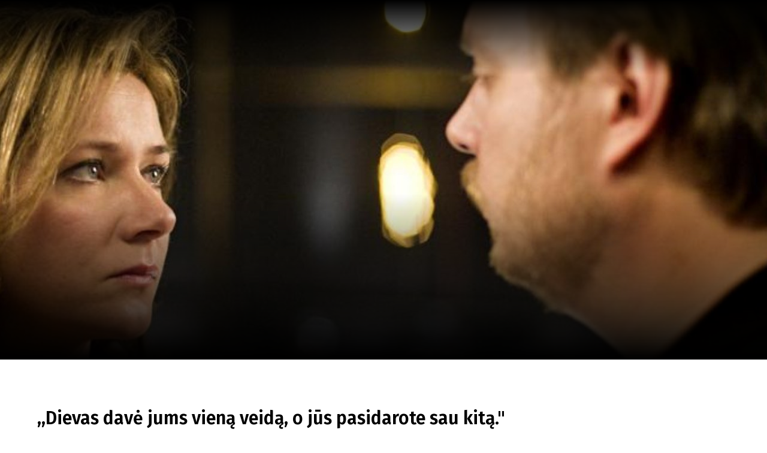

--- FILE ---
content_type: text/html; charset=UTF-8
request_url: https://scanorama.lt/lt/edition/2010/films/virs-gatves-po-vandeniu
body_size: 123956
content:
<!DOCTYPE html>
<html xmlns:og="http://ogp.me/ns#" lang="lt">

<head>
    
    <meta charset="utf-8" />
<meta name="viewport" content="width=device-width, initial-scale=1.0, maximum-scale=1.0" />


<meta property="og:type" content="website">
<meta property="og:site_name" content="Scanorama" />
<meta property="og:locale" content="lt" />
<link rel="icon" type="image/x-icon" href="https://octafest.fra1.digitaloceanspaces.com/scanorama/festival-icons/favicon/dizainas-be-pavadinimo-20.png">

<meta property="og:locale:alternate" content="lt" />
<meta property="og:locale:alternate" content="en" />

<meta property="title" content="Virš gatvės po vandeniu" />
<meta property="og:title" content="Virš gatvės po vandeniu" />

<meta property="description" content=",,Dievas davė jums vieną veidą, o jūs pasidarote sau kitą.&quot;Askas ir Anė turi viską, ko tik gali geisti širdis: gerą karjerą, mielus vaikus i..." />
<meta property="og:description" content=",,Dievas davė jums vieną veidą, o jūs pasidarote sau kitą.&quot;Askas ir Anė turi viską, ko tik gali geisti širdis: gerą karjerą, mielus vaikus i..." />


<meta property="og:url" content="https://scanorama.lt/lt/edition/2010/films/virs-gatves-po-vandeniu" />

<meta property="og:image" content="https://octafest.fra1.digitaloceanspaces.com/scanorama/edition/2010/films/virs-gatves-po-vandeniu/cover/db81dded-3017-41b8-aaf6-5165cd7b56bd.jpg" />
<meta property="og:image:width" content="1920" />
<meta property="og:image:height" content="600" />


<!-- Plausible Start -->
<script defer data-domain="scanorama.lt" src="https://plausible-octafest.themykolas.com/js/script.file-downloads.outbound-links.js"></script>
<script>window.plausible = window.plausible || function() { (window.plausible.q = window.plausible.q || []).push(arguments) }</script>
<!-- Plausible End -->
<script data-ad-client="ca-pub-4356914088411055" async src="https://pagead2.googlesyndication.com/pagead/js/adsbygoogle.js"></script>
<!-- Meta Pixel Code -->
<meta name="facebook-domain-verification" content="hyy883pvu7x7glh077hiecpd5ywb28" />
<script>
    ! function(f, b, e, v, n, t, s) {
        if (f.fbq) return;
        n = f.fbq = function() {
            n.callMethod ?
                n.callMethod.apply(n, arguments) : n.queue.push(arguments)
        };
        if (!f._fbq) f._fbq = n;
        n.push = n;
        n.loaded = !0;
        n.version = '2.0';
        n.queue = [];
        t = b.createElement(e);
        t.async = !0;
        t.src = v;
        s = b.getElementsByTagName(e)[0];
        s.parentNode.insertBefore(t, s)
    }(window, document, 'script',
        'https://connect.facebook.net/en_US/fbevents.js');
    fbq('init', '1454117305226858');
    fbq('track', 'PageView');
</script>
<noscript>
    <img height="1" width="1"
        src="https://www.facebook.com/tr?id=1454117305226858&ev=PageView&noscript=1" />
</noscript>
<!-- End Meta Pixel Code -->


<script type="text/javascript">
    var Ziggy = {
        namedRoutes: {"debugbar.openhandler":{"uri":"_debugbar\/open","methods":["GET","HEAD"],"domain":null},"debugbar.clockwork":{"uri":"_debugbar\/clockwork\/{id}","methods":["GET","HEAD"],"domain":null},"debugbar.telescope":{"uri":"_debugbar\/telescope\/{id}","methods":["GET","HEAD"],"domain":null},"debugbar.assets.css":{"uri":"_debugbar\/assets\/stylesheets","methods":["GET","HEAD"],"domain":null},"debugbar.assets.js":{"uri":"_debugbar\/assets\/javascript","methods":["GET","HEAD"],"domain":null},"debugbar.cache.delete":{"uri":"_debugbar\/cache\/{key}\/{tags?}","methods":["DELETE"],"domain":null},"generated::HOp0i6f6YJIiFeNk":{"uri":"larabug-api\/javascript-report","methods":["POST"],"domain":null},"stancl.tenancy.asset":{"uri":"tenancy\/assets\/{path?}","methods":["GET","HEAD"],"domain":null},"generated::LQ31dmVYPFF6fV5P":{"uri":"\/","methods":["GET","HEAD"],"domain":"127.0.0.1"},"generated::9cDdjjHV5SephATC":{"uri":"{any}","methods":["GET","HEAD"],"domain":"127.0.0.1"},"generated::PNZOTriagbk51KHi":{"uri":"\/","methods":["GET","HEAD"],"domain":"localhost"},"generated::IsQAGQETRdnunP0B":{"uri":"{any}","methods":["GET","HEAD"],"domain":"localhost"},"generated::ls07EpvgZJmgs8yF":{"uri":"\/","methods":["GET","HEAD"],"domain":"octafest.com"},"generated::5RJiAtLxUN5AmIe7":{"uri":"{any}","methods":["GET","HEAD"],"domain":"octafest.com"},"generated::99QRVrQ0IFMv4kPG":{"uri":"\/","methods":["GET","HEAD"],"domain":"octafest.test"},"generated::fx2FlW8QtcsXH3AB":{"uri":"{any}","methods":["GET","HEAD"],"domain":"octafest.test"},"generated::PY6H9nzoepcTsO8l":{"uri":"\/","methods":["GET","HEAD"],"domain":"www.octafest.com"},"generated::rD6LYc72CyPqeiY5":{"uri":"{any}","methods":["GET","HEAD"],"domain":"www.octafest.com"},"generated::KdVsRkWNZVM4jZpJ":{"uri":"login\/callback\/{provider}","methods":["GET","HEAD"],"domain":null},"login.provider":{"uri":"login-redirect\/{provider}\/{area}","methods":["GET","HEAD"],"domain":null},"register.provider":{"uri":"register-redirect\/{provider}\/{area}\/{token?}\/{email?}","methods":["GET","HEAD"],"domain":null},"generated::jYwHQ5icuhSHhDjX":{"uri":"robots.txt","methods":["GET","HEAD"],"domain":null},"generated::GEz7CVPgJOAna862":{"uri":"sitemap","methods":["GET","HEAD"],"domain":null},"generated::LDMIwC8W0srGDPaj":{"uri":"sitemap\/pages","methods":["GET","HEAD"],"domain":null},"generated::eIRJBKp1WozCuuBr":{"uri":"sitemap\/posts","methods":["GET","HEAD"],"domain":null},"generated::53QeFsjmSQWged9A":{"uri":"sitemap\/edition\/{edition}\/films","methods":["GET","HEAD"],"domain":null},"generated::0oa5rQUcxc6k3h2x":{"uri":"sitemap\/archive\/{edition}\/films","methods":["GET","HEAD"],"domain":null},"generated::lVvUCBQsOsUQETEd":{"uri":"sitemap.xml","methods":["GET","HEAD"],"domain":null},"generated::yKR7zjsi9k5MGFbt":{"uri":"sitemap\/pages.xml","methods":["GET","HEAD"],"domain":null},"generated::Vg5TTMtkBy83HldK":{"uri":"sitemap\/posts.xml","methods":["GET","HEAD"],"domain":null},"generated::r47eQtKa147kHime":{"uri":"sitemap\/edition\/{edition}\/films.xml","methods":["GET","HEAD"],"domain":null},"generated::G5rdJbxRERFiOAd4":{"uri":"sitemap\/archive\/{edition}\/films.xml","methods":["GET","HEAD"],"domain":null},"app.contact-us.store":{"uri":"contact-us","methods":["POST"],"domain":null},"app.volunteers.store":{"uri":"volunteers","methods":["POST"],"domain":null},"app.press-accreditation-form.store":{"uri":"press-accreditation-form","methods":["POST"],"domain":null},"app.audience-choice.store":{"uri":"audience-choice-form","methods":["POST"],"domain":null},"app.mailchimp-subscribe.store":{"uri":"mailchimp-subscribe","methods":["POST"],"domain":null},"app.film-submissions.store":{"uri":"film-submissions","methods":["POST"],"domain":null},"app.accreditation-scan.store":{"uri":"accreditation-scan\/{accreditation}","methods":["POST"],"domain":null},"app.":{"uri":"my-festival-area\/logout","methods":["POST"],"domain":null},"admin.403":{"uri":"admin\/403","methods":["GET","HEAD"],"domain":null},"admin.login":{"uri":"admin\/login","methods":["GET","HEAD"],"domain":null},"admin.":{"uri":"admin\/login","methods":["POST"],"domain":null},"admin.logout":{"uri":"admin\/logout","methods":["POST"],"domain":null},"admin.password.request":{"uri":"admin\/password\/reset","methods":["GET","HEAD"],"domain":null},"admin.password.email.sent":{"uri":"admin\/password\/reset\/sent\/{email}\/{status}","methods":["GET","HEAD"],"domain":null},"admin.password.email":{"uri":"admin\/password\/email","methods":["POST"],"domain":null},"admin.password.reset":{"uri":"admin\/password\/reset\/{token}\/{email}","methods":["GET","HEAD"],"domain":null},"admin.password.update":{"uri":"admin\/password\/reset","methods":["POST"],"domain":null},"admin.incorrect.link":{"uri":"admin\/incorrect-link","methods":["GET","HEAD"],"domain":null},"admin.register.step":{"uri":"admin\/register-setup\/{step}","methods":["GET","HEAD"],"domain":null},"admin.register.show.invite":{"uri":"admin\/register\/{token}\/{email}","methods":["GET","HEAD"],"domain":null},"admin.register.invited":{"uri":"admin\/register\/{token}","methods":["PUT"],"domain":null},"admin.index":{"uri":"admin","methods":["GET","HEAD"],"domain":null},"admin.icons-show.index":{"uri":"admin\/icons-show","methods":["GET","HEAD"],"domain":null},"admin.teams.index":{"uri":"admin\/teams","methods":["GET","HEAD"],"domain":null},"admin.user-team-reassign":{"uri":"admin\/user-team-reassign","methods":["GET","HEAD"],"domain":null},"admin.assign-user-to-team":{"uri":"admin\/assign-user-to-team\/{user}\/{team}","methods":["POST"],"domain":null},"admin.revoke-user-access":{"uri":"admin\/revoke-user-access\/{user}","methods":["DELETE"],"domain":null},"admin.teams.create":{"uri":"admin\/teams-create\/{type}\/create","methods":["GET","HEAD"],"domain":null},"admin.teams.store":{"uri":"admin\/teams-create\/{type}","methods":["POST"],"domain":null},"admin.team-visitors.show":{"uri":"admin\/teams\/visitors","methods":["GET","HEAD"],"domain":null},"admin.teams.show":{"uri":"admin\/teams\/{team}","methods":["GET","HEAD"],"domain":null},"admin.teams.edit":{"uri":"admin\/teams\/{team}\/edit","methods":["GET","HEAD"],"domain":null},"admin.teams.update":{"uri":"admin\/teams\/{team}","methods":["PUT"],"domain":null},"admin.teams.delete":{"uri":"admin\/teams\/{team}","methods":["DELETE"],"domain":null},"admin.team-invite-user.create":{"uri":"admin\/team-invite-user\/{team}","methods":["GET","HEAD"],"domain":null},"admin.team-invite-user.store":{"uri":"admin\/team-invite-user\/{team}","methods":["POST"],"domain":null},"admin.resend-user-invite":{"uri":"admin\/resend-user-invite\/{admin}","methods":["PUT"],"domain":null},"admin.admin-public-data-setup.update":{"uri":"admin\/users-public-data-setup\/{admin}","methods":["PUT"],"domain":null},"admin.admin-public-data-setup.edit":{"uri":"admin\/users-public-data-setup\/{admin}\/edit","methods":["GET","HEAD"],"domain":null},"admin.contact-details-setup.update":{"uri":"admin\/contact-details-setup\/{admin}","methods":["PUT"],"domain":null},"admin.contact-details-setup.edit":{"uri":"admin\/contact-details-setup\/{admin}\/edit","methods":["GET","HEAD"],"domain":null},"admin.admin-public-data.update":{"uri":"admin\/users-public-data\/{admin}","methods":["PUT"],"domain":null},"admin.admin-public-data.edit":{"uri":"admin\/users-public-data\/{admin}\/edit","methods":["GET","HEAD"],"domain":null},"admin.contact-details.update":{"uri":"admin\/contact-details\/{admin}","methods":["PUT"],"domain":null},"admin.contact-details.edit":{"uri":"admin\/contact-details\/{admin}\/edit","methods":["GET","HEAD"],"domain":null},"admin.user-password.update":{"uri":"admin\/user-password\/{admin}","methods":["PUT"],"domain":null},"admin.user-password.edit":{"uri":"admin\/user-password\/{admin}\/edit","methods":["GET","HEAD"],"domain":null},"admin.dashboard-user.update":{"uri":"admin\/dashboard-user\/{admin}","methods":["PUT"],"domain":null},"admin.dashboard-user.edit":{"uri":"admin\/dashboard-user\/{admin}\/edit","methods":["GET","HEAD"],"domain":null},"admin.generated::kNjlnzMohiFUYzsI":{"uri":"admin\/user-info\/accreditation\/{accreditation}","methods":["GET","HEAD"],"domain":null},"admin.generated::Djb7X1rBxX8fvyyC":{"uri":"admin\/user-info\/{user}","methods":["GET","HEAD"],"domain":null},"admin.user-info.permissions.show":{"uri":"admin\/user-info\/{user}\/permission","methods":["GET","HEAD"],"domain":null},"admin.generated::nXBlLA91bkcMMdAe":{"uri":"admin\/user-info\/{user}\/overview","methods":["GET","HEAD"],"domain":null},"admin.generated::ODFkl2oXfFmm5W7r":{"uri":"admin\/user-info\/{user}\/overview","methods":["POST"],"domain":null},"admin.generated::6vpTvLUAdbIJSCpu":{"uri":"admin\/user-info\/{user}\/accreditation","methods":["GET","HEAD"],"domain":null},"admin.generated::HbDRRmvCMZOeBSUI":{"uri":"admin\/user-info\/{user}\/approve-contact-details","methods":["GET","HEAD"],"domain":null},"admin.generated::lkmZijMQuYMYrChB":{"uri":"admin\/user-info\/{user}\/decline-contact-details","methods":["GET","HEAD"],"domain":null},"admin.off-season.index":{"uri":"admin\/off-season","methods":["GET","HEAD"],"domain":null},"admin.off-season-published.store":{"uri":"admin\/off-season-published","methods":["POST"],"domain":null},"admin.off-season-published.destroy":{"uri":"admin\/off-season-published","methods":["DELETE"],"domain":null},"admin.off-season-cities.index":{"uri":"admin\/off-season\/cities","methods":["GET","HEAD"],"domain":null},"admin.off-season-cities.store":{"uri":"admin\/off-season\/cities","methods":["POST"],"domain":null},"admin.off-season-cities.create":{"uri":"admin\/off-season\/cities\/create","methods":["GET","HEAD"],"domain":null},"admin.off-season-cities.destroy":{"uri":"admin\/off-season\/cities\/{city}","methods":["DELETE"],"domain":null},"admin.off-season-venues.store":{"uri":"admin\/off-season\/venues\/{city}","methods":["POST"],"domain":null},"admin.off-season-venues.create":{"uri":"admin\/off-season\/venues\/{city}\/create","methods":["GET","HEAD"],"domain":null},"admin.off-season-venues.destroy":{"uri":"admin\/off-season\/venues\/{city}\/{venue}","methods":["DELETE"],"domain":null},"admin.off-season-films.index":{"uri":"admin\/off-season\/films","methods":["GET","HEAD"],"domain":null},"admin.off-season-films.store":{"uri":"admin\/off-season\/films","methods":["POST"],"domain":null},"admin.off-season-films.create":{"uri":"admin\/off-season\/films\/create","methods":["GET","HEAD"],"domain":null},"admin.off-season-films.edit":{"uri":"admin\/off-season\/films\/{film}","methods":["GET","HEAD"],"domain":null},"admin.off-season-films.destroy":{"uri":"admin\/off-season\/films\/{film}","methods":["DELETE"],"domain":null},"admin.off-season-film-cities.store":{"uri":"admin\/off-season\/films-cities\/{film}","methods":["POST"],"domain":null},"admin.off-season-film-cities.create":{"uri":"admin\/off-season\/films-cities\/{film}\/create","methods":["GET","HEAD"],"domain":null},"admin.off-season-film-cities.destroy":{"uri":"admin\/off-season\/films-cities\/{film}\/{city}","methods":["DELETE"],"domain":null},"admin.off-season-film-city-screenings.store":{"uri":"admin\/off-season\/films-city-screenings\/{film}\/{city}","methods":["POST"],"domain":null},"admin.off-season-film-city-screenings.create":{"uri":"admin\/off-season\/films-city-screenings\/{film}\/{city}\/create","methods":["GET","HEAD"],"domain":null},"admin.off-season-film-city-screenings.edit":{"uri":"admin\/off-season\/films-city-screenings\/{film}\/{city}\/{screening}\/edit","methods":["GET","HEAD"],"domain":null},"admin.off-season-film-city-screenings.update":{"uri":"admin\/off-season\/films-city-screenings\/{film}\/{city}\/{screening}","methods":["PUT"],"domain":null},"admin.off-season-film-city-screenings.destroy":{"uri":"admin\/off-season\/films-city-screenings\/{film}\/{city}\/{screening}","methods":["DELETE"],"domain":null},"admin.competitions.index":{"uri":"admin\/competitions","methods":["GET","HEAD"],"domain":null},"admin.competition-awards.index":{"uri":"admin\/competition-awards","methods":["GET","HEAD"],"domain":null},"admin.competition-awards.store":{"uri":"admin\/competition-awards","methods":["POST"],"domain":null},"admin.competition-awards.create":{"uri":"admin\/competition-awards\/create","methods":["GET","HEAD"],"domain":null},"admin.competition-awards.update":{"uri":"admin\/competition-awards\/{award}","methods":["PUT"],"domain":null},"admin.competition-awards.edit":{"uri":"admin\/competition-awards\/{award}\/edit","methods":["GET","HEAD"],"domain":null},"admin.competition-awards.destroy":{"uri":"admin\/competition-awards\/{award}","methods":["DELETE"],"domain":null},"admin.competition-winners.index":{"uri":"admin\/competition-winners","methods":["GET","HEAD"],"domain":null},"admin.competition-winners.store":{"uri":"admin\/competition-winners","methods":["POST"],"domain":null},"admin.competition-winners.create":{"uri":"admin\/competition-winners\/create","methods":["GET","HEAD"],"domain":null},"admin.competition-winners.update":{"uri":"admin\/competition-winners\/{item}","methods":["PUT"],"domain":null},"admin.competition-winners.edit":{"uri":"admin\/competition-winners\/{item}\/edit","methods":["GET","HEAD"],"domain":null},"admin.competition-winners.destroy":{"uri":"admin\/competition-winners\/{item}","methods":["DELETE"],"domain":null},"admin.distribution.index":{"uri":"admin\/distribution","methods":["GET","HEAD"],"domain":null},"admin.distribution.update":{"uri":"admin\/distribution\/{distribution}","methods":["PUT"],"domain":null},"admin.distribution-covers.index":{"uri":"admin\/distribution\/{distribution}\/covers","methods":["GET","HEAD"],"domain":null},"admin.distribution-covers.update":{"uri":"admin\/distribution\/{distribution}\/covers","methods":["PUT"],"domain":null},"admin.published-distribution.store":{"uri":"admin\/distribution\/{distribution}\/published","methods":["POST"],"domain":null},"admin.published-distribution.destroy":{"uri":"admin\/distribution\/{distribution}\/published","methods":["DELETE"],"domain":null},"admin.distribution-vod.index":{"uri":"admin\/distribution\/{distribution}\/vod","methods":["GET","HEAD"],"domain":null},"admin.distribution-vod.store":{"uri":"admin\/distribution\/{distribution}\/vod","methods":["POST"],"domain":null},"admin.distribution-vod.create":{"uri":"admin\/distribution\/{distribution}\/vod\/create","methods":["GET","HEAD"],"domain":null},"admin.distribution-vod.update":{"uri":"admin\/distribution\/{distribution}\/vod\/{platform}","methods":["PUT"],"domain":null},"admin.distribution-vod.destroy":{"uri":"admin\/distribution\/{distribution}\/vod\/{platform}","methods":["DELETE"],"domain":null},"admin.distribution-vod.edit":{"uri":"admin\/distribution\/{distribution}\/vod\/{platform}\/edit","methods":["GET","HEAD"],"domain":null},"admin.distribution-films.index":{"uri":"admin\/distribution\/{distribution}\/films","methods":["GET","HEAD"],"domain":null},"admin.distribution-films.store":{"uri":"admin\/distribution\/{distribution}\/films","methods":["POST"],"domain":null},"admin.distribution-films.create":{"uri":"admin\/distribution\/{distribution}\/films\/create","methods":["GET","HEAD"],"domain":null},"admin.distribution-films.update":{"uri":"admin\/distribution\/{distribution}\/films\/{distributed_film}","methods":["PUT"],"domain":null},"admin.distribution-films.destroy":{"uri":"admin\/distribution\/{distribution}\/films\/{distributed_film}","methods":["DELETE"],"domain":null},"admin.distribution-films.edit":{"uri":"admin\/distribution\/{distribution}\/films\/{distributed_film}\/edit","methods":["GET","HEAD"],"domain":null},"admin.distribution-features.update":{"uri":"admin\/distribution\/{distribution}\/featured-films","methods":["PUT"],"domain":null},"admin.distribution-features.edit":{"uri":"admin\/distribution\/{distribution}\/featured-films\/edit","methods":["GET","HEAD"],"domain":null},"admin.festival-editions.index":{"uri":"admin\/festival-editions","methods":["GET","HEAD"],"domain":null},"admin.festival-editions.store":{"uri":"admin\/festival-editions","methods":["POST"],"domain":null},"admin.festival-editions.reorder":{"uri":"admin\/festival-editions\/reorder","methods":["POST"],"domain":null},"admin.festival-editions.create":{"uri":"admin\/festival-editions\/create","methods":["GET","HEAD"],"domain":null},"admin.festival-editions.show":{"uri":"admin\/festival-editions\/{edition}","methods":["GET","HEAD"],"domain":null},"admin.festival-editions.update":{"uri":"admin\/festival-editions\/{edition}","methods":["PUT"],"domain":null},"admin.festival-editions.destroy":{"uri":"admin\/festival-editions\/{edition}","methods":["DELETE"],"domain":null},"admin.festival-editions.edit":{"uri":"admin\/festival-editions\/{edition}\/edit","methods":["GET","HEAD"],"domain":null},"admin.active-edition.store":{"uri":"admin\/active-edition","methods":["POST"],"domain":null},"admin.active-edition.destroy":{"uri":"admin\/active-edition\/{edition}","methods":["DELETE"],"domain":null},"admin.published-edition-program.store":{"uri":"admin\/published-edition-program","methods":["POST"],"domain":null},"admin.published-edition-program.destroy":{"uri":"admin\/published-edition-program\/{edition}","methods":["DELETE"],"domain":null},"admin.published-edition-schedule.store":{"uri":"admin\/published-edition-schedule","methods":["POST"],"domain":null},"admin.published-edition-schedule.destroy":{"uri":"admin\/published-edition-schedule\/{edition}","methods":["DELETE"],"domain":null},"admin.edition-covers.index":{"uri":"admin\/festival-editions\/{edition}\/covers","methods":["GET","HEAD"],"domain":null},"admin.edition-covers.update":{"uri":"admin\/festival-editions\/{edition}\/covers","methods":["PUT"],"domain":null},"admin.field-awards":{"uri":"admin\/fields-awards","methods":["GET","HEAD"],"domain":null},"admin.field-competition-awards":{"uri":"admin\/fields-competition-awards","methods":["GET","HEAD"],"domain":null},"admin.field-distributed-films":{"uri":"admin\/fields-distributed-films\/{edition}","methods":["GET","HEAD"],"domain":null},"admin.field-off-season-films":{"uri":"admin\/fields-off-season-films\/{edition}","methods":["GET","HEAD"],"domain":null},"admin.field-people":{"uri":"admin\/fields-people","methods":["GET","HEAD"],"domain":null},"admin.generated::kc1xwiQR89ComHck":{"uri":"admin\/field-select-user\/{edition}","methods":["GET","HEAD"],"domain":null},"admin.generated::7BkyRlH1L2kQlkUM":{"uri":"admin\/field-select-sponsor\/{edition}","methods":["GET","HEAD"],"domain":null},"admin.posts.index":{"uri":"admin\/posts","methods":["GET","HEAD"],"domain":null},"admin.posts.store":{"uri":"admin\/posts","methods":["POST"],"domain":null},"admin.posts.create":{"uri":"admin\/posts\/create","methods":["GET","HEAD"],"domain":null},"admin.posts.update":{"uri":"admin\/posts\/{post}","methods":["PUT"],"domain":null},"admin.posts.destroy":{"uri":"admin\/posts\/{post}","methods":["DELETE"],"domain":null},"admin.posts.edit":{"uri":"admin\/posts\/{post}\/edit","methods":["GET","HEAD"],"domain":null},"admin.published-posts.store":{"uri":"admin\/published-posts","methods":["POST"],"domain":null},"admin.published-posts.destroy":{"uri":"admin\/published-posts\/{post}","methods":["DELETE"],"domain":null},"admin.recommendations.store":{"uri":"admin\/recommendations","methods":["POST"],"domain":null},"admin.recommendations.create":{"uri":"admin\/recommendations\/create","methods":["GET","HEAD"],"domain":null},"admin.recommendations.update":{"uri":"admin\/recommendations\/{recommendation}","methods":["PUT"],"domain":null},"admin.recommendations.destroy":{"uri":"admin\/recommendations\/{recommendation}","methods":["DELETE"],"domain":null},"admin.recommendations.edit":{"uri":"admin\/recommendations\/{recommendation}\/edit","methods":["GET","HEAD"],"domain":null},"admin.settings.index":{"uri":"admin\/settings","methods":["GET","HEAD"],"domain":null},"admin.generated::ud5pZStx0r0Vvvls":{"uri":"admin\/settings\/octa-setting\/{octaSetting}","methods":["GET","HEAD"],"domain":null},"admin.generated::oPK4IpqaXXe7mwoO":{"uri":"admin\/settings\/octa-setting\/{octaSetting}","methods":["PUT"],"domain":null},"admin.generated::ZndukFIQBnvJCNHX":{"uri":"admin\/settings\/octa-language\/{octaSetting}","methods":["DELETE"],"domain":null},"admin.rich-text-files.store":{"uri":"admin\/rich-text-files","methods":["POST"],"domain":null},"admin.rich-text-files.destroy":{"uri":"admin\/rich-text-files","methods":["DELETE"],"domain":null},"admin.rich-text-images.store":{"uri":"admin\/rich-text-images","methods":["POST"],"domain":null},"admin.rich-text-images.destroy":{"uri":"admin\/rich-text-images","methods":["DELETE"],"domain":null},"admin.generated::dtS0Yk9t67WEPMwx":{"uri":"admin\/user-accreditation-get","methods":["GET","HEAD"],"domain":null},"admin.user-accreditation-get-user":{"uri":"admin\/user-accreditation-get\/{user}","methods":["GET","HEAD"],"domain":null},"admin.partner-accreditation-download":{"uri":"admin\/partner-accreditation-get\/{accreditation}","methods":["GET","HEAD"],"domain":null},"admin.sponsors.index":{"uri":"admin\/patrons","methods":["GET","HEAD"],"domain":null},"admin.sponsors.create":{"uri":"admin\/patrons\/create","methods":["GET","HEAD"],"domain":null},"admin.sponsors.store":{"uri":"admin\/patrons","methods":["POST"],"domain":null},"admin.category-sponsors.create":{"uri":"admin\/patrons\/category\/create-patron","methods":["GET","HEAD"],"domain":null},"admin.category-sponsors.store":{"uri":"admin\/patrons\/category\/{category}","methods":["POST"],"domain":null},"admin.sponsors.update":{"uri":"admin\/patrons\/{sponsor}","methods":["PUT"],"domain":null},"admin.sponsors.destroy":{"uri":"admin\/patrons\/{sponsor}","methods":["DELETE"],"domain":null},"admin.sponsors.edit":{"uri":"admin\/patrons\/{sponsor}\/edit","methods":["GET","HEAD"],"domain":null},"admin.sponsor-categories.store":{"uri":"admin\/patrons-categories","methods":["POST"],"domain":null},"admin.sponsor-categories.create":{"uri":"admin\/patrons-categories\/create","methods":["GET","HEAD"],"domain":null},"admin.sponsor-categories-order.update":{"uri":"admin\/patrons-categories\/order","methods":["PUT"],"domain":null},"admin.sponsor-categories-items.destroy":{"uri":"admin\/patrons-categories\/items\/{sponsor}","methods":["DELETE"],"domain":null},"admin.sponsor-categories.update":{"uri":"admin\/patrons-categories\/{category}","methods":["PUT"],"domain":null},"admin.sponsor-categories.destroy":{"uri":"admin\/patrons-categories\/{category}","methods":["DELETE"],"domain":null},"admin.sponsor-categories.edit":{"uri":"admin\/patrons-categories\/{category}\/edit","methods":["GET","HEAD"],"domain":null},"admin.sponsor-featured-categories.store":{"uri":"admin\/patrons-featured-categories\/{category}","methods":["POST"],"domain":null},"admin.sponsor-featured-categories.destroy":{"uri":"admin\/patrons-featured-categories\/{category}","methods":["DELETE"],"domain":null},"admin.sponsor-categories-items.update":{"uri":"admin\/patrons-categories\/{category}\/items","methods":["PUT"],"domain":null},"admin.sponsor-categories-rows.update":{"uri":"admin\/patrons-categories\/{category}\/rows","methods":["PUT"],"domain":null},"admin.recommendation-sponsors.index":{"uri":"admin\/recommendation-sponsors","methods":["GET","HEAD"],"domain":null},"admin.recommendation-sponsors.store":{"uri":"admin\/recommendation-sponsors\/{recommendation}","methods":["POST"],"domain":null},"admin.selection-sponsors.index":{"uri":"admin\/selection-sponsors","methods":["GET","HEAD"],"domain":null},"admin.selection-sponsors.store":{"uri":"admin\/selection-sponsors\/{selection}","methods":["POST"],"domain":null},"admin.tags.index":{"uri":"admin\/tags","methods":["GET","HEAD"],"domain":null},"admin.icons.index":{"uri":"admin\/icons","methods":["GET","HEAD"],"domain":null},"admin.icons.store":{"uri":"admin\/icons","methods":["POST"],"domain":null},"admin.icons.create":{"uri":"admin\/icons\/create","methods":["GET","HEAD"],"domain":null},"admin.icons.update":{"uri":"admin\/icons\/{icon}","methods":["PUT"],"domain":null},"admin.icons.edit":{"uri":"admin\/icons\/{icon}\/edit","methods":["GET","HEAD"],"domain":null},"admin.icons.destroy":{"uri":"admin\/icons\/{icon}","methods":["DELETE"],"domain":null},"admin.age-restrictions.index":{"uri":"admin\/age-restrictions","methods":["GET","HEAD"],"domain":null},"admin.age-restrictions.store":{"uri":"admin\/age-restrictions","methods":["POST"],"domain":null},"admin.age-restrictions.create":{"uri":"admin\/age-restrictions\/create","methods":["GET","HEAD"],"domain":null},"admin.age-restrictions.update":{"uri":"admin\/age-restrictions\/{age_restriction}","methods":["PUT"],"domain":null},"admin.age-restrictions.edit":{"uri":"admin\/age-restrictions\/{age_restriction}\/edit","methods":["GET","HEAD"],"domain":null},"admin.age-restrictions.destroy":{"uri":"admin\/age-restrictions\/{age_restriction}","methods":["DELETE"],"domain":null},"admin.age-restrictions-merge.create":{"uri":"admin\/age-restrictions-merge\/{item}\/create","methods":["GET","HEAD"],"domain":null},"admin.age-restrictions-merge.store":{"uri":"admin\/age-restrictions-merge\/{item}","methods":["POST"],"domain":null},"admin.cities.index":{"uri":"admin\/cities","methods":["GET","HEAD"],"domain":null},"admin.cities.store":{"uri":"admin\/cities","methods":["POST"],"domain":null},"admin.cities.create":{"uri":"admin\/cities\/create","methods":["GET","HEAD"],"domain":null},"admin.cities.update":{"uri":"admin\/cities\/{city}","methods":["PUT"],"domain":null},"admin.cities.edit":{"uri":"admin\/cities\/{city}\/edit","methods":["GET","HEAD"],"domain":null},"admin.cities.destroy":{"uri":"admin\/cities\/{city}","methods":["DELETE"],"domain":null},"admin.city-venues.store":{"uri":"admin\/venues\/{city}","methods":["POST"],"domain":null},"admin.city-venues.create":{"uri":"admin\/venues\/{city}\/create","methods":["GET","HEAD"],"domain":null},"admin.city-venues.update":{"uri":"admin\/venues\/{city}\/venue\/{venue}","methods":["PUT"],"domain":null},"admin.city-venues.edit":{"uri":"admin\/venues\/{city}\/venue\/{venue}\/edit","methods":["GET","HEAD"],"domain":null},"admin.city-venues.destroy":{"uri":"admin\/venues\/{city}\/venue\/{venue}","methods":["DELETE"],"domain":null},"admin.genres.index":{"uri":"admin\/genres","methods":["GET","HEAD"],"domain":null},"admin.genres.store":{"uri":"admin\/genres","methods":["POST"],"domain":null},"admin.genres.create":{"uri":"admin\/genres\/create","methods":["GET","HEAD"],"domain":null},"admin.genres.update":{"uri":"admin\/genres\/{genre}","methods":["PUT"],"domain":null},"admin.genres.edit":{"uri":"admin\/genres\/{genre}\/edit","methods":["GET","HEAD"],"domain":null},"admin.genres.destroy":{"uri":"admin\/genres\/{genre}","methods":["DELETE"],"domain":null},"admin.genres-merge.create":{"uri":"admin\/genres-merge\/{item}\/create","methods":["GET","HEAD"],"domain":null},"admin.genres-merge.store":{"uri":"admin\/genres-merge\/{item}","methods":["POST"],"domain":null},"admin.post-categories.index":{"uri":"admin\/post-categories","methods":["GET","HEAD"],"domain":null},"admin.post-categories.store":{"uri":"admin\/post-categories","methods":["POST"],"domain":null},"admin.post-categories.create":{"uri":"admin\/post-categories\/create","methods":["GET","HEAD"],"domain":null},"admin.post-categories.update":{"uri":"admin\/post-categories\/{post_category}","methods":["PUT"],"domain":null},"admin.post-categories.edit":{"uri":"admin\/post-categories\/{post_category}\/edit","methods":["GET","HEAD"],"domain":null},"admin.post-categories.destroy":{"uri":"admin\/post-categories\/{post_category}","methods":["DELETE"],"domain":null},"admin.post-categories-merge.create":{"uri":"admin\/post-categories-merge\/{item}\/create","methods":["GET","HEAD"],"domain":null},"admin.post-categories-merge.store":{"uri":"admin\/post-categories-merge\/{item}","methods":["POST"],"domain":null},"admin.post_threads.index":{"uri":"admin\/post-threads","methods":["GET","HEAD"],"domain":null},"admin.post_threads.store":{"uri":"admin\/post-threads","methods":["POST"],"domain":null},"admin.post_threads.create":{"uri":"admin\/post-threads\/create","methods":["GET","HEAD"],"domain":null},"admin.post_threads.update":{"uri":"admin\/post-threads\/{post_thread}","methods":["PUT"],"domain":null},"admin.post_threads.edit":{"uri":"admin\/post-threads\/{post_thread}\/edit","methods":["GET","HEAD"],"domain":null},"admin.post_threads.destroy":{"uri":"admin\/post-threads\/{post_thread}","methods":["DELETE"],"domain":null},"admin.post-threads-merge.create":{"uri":"admin\/post-threads-merge\/{item}\/create","methods":["GET","HEAD"],"domain":null},"admin.post-threads-merge.store":{"uri":"admin\/post-threads-merge\/{item}","methods":["POST"],"domain":null},"admin.peoples.index":{"uri":"admin\/peoples","methods":["GET","HEAD"],"domain":null},"admin.people.index":{"uri":"admin\/people","methods":["GET","HEAD"],"domain":null},"admin.people.store":{"uri":"admin\/people","methods":["POST"],"domain":null},"admin.people.create":{"uri":"admin\/people\/create","methods":["GET","HEAD"],"domain":null},"admin.people.update":{"uri":"admin\/people\/{person}","methods":["PUT"],"domain":null},"admin.people.destroy":{"uri":"admin\/people\/{person}","methods":["DELETE"],"domain":null},"admin.people.edit":{"uri":"admin\/people\/{person}\/edit","methods":["GET","HEAD"],"domain":null},"admin.person-item.store":{"uri":"admin\/person-item\/{person}","methods":["POST"],"domain":null},"admin.person-item.create":{"uri":"admin\/person-item\/{person}\/create","methods":["GET","HEAD"],"domain":null},"admin.person-item.update":{"uri":"admin\/person-item\/{person}\/{item}","methods":["PUT"],"domain":null},"admin.person-item.destroy":{"uri":"admin\/person-item\/{person}\/{item}","methods":["DELETE"],"domain":null},"admin.person-item.edit":{"uri":"admin\/person-item\/{person}\/{item}\/edit","methods":["GET","HEAD"],"domain":null},"admin.person-item-full.store":{"uri":"admin\/person-item-full","methods":["POST"],"domain":null},"admin.person-item-full.create":{"uri":"admin\/person-item-full\/create","methods":["GET","HEAD"],"domain":null},"admin.supportive-texts.store":{"uri":"admin\/supportive-texts","methods":["POST"],"domain":null},"admin.supportive-texts-add.store":{"uri":"admin\/supportive-texts-add\/{person}","methods":["POST"],"domain":null},"admin.supportive-texts-add.create":{"uri":"admin\/supportive-texts-add\/create","methods":["GET","HEAD"],"domain":null},"admin.supportive-texts.create":{"uri":"admin\/supportive-texts\/create","methods":["GET","HEAD"],"domain":null},"admin.supportive-texts.update":{"uri":"admin\/supportive-texts\/{item}","methods":["PUT"],"domain":null},"admin.supportive-texts.destroy":{"uri":"admin\/supportive-texts\/{item}","methods":["DELETE"],"domain":null},"admin.supportive-texts.edit":{"uri":"admin\/supportive-texts\/{item}\/edit","methods":["GET","HEAD"],"domain":null},"admin.people-roles.index":{"uri":"admin\/people-roles","methods":["GET","HEAD"],"domain":null},"admin.people-roles.store":{"uri":"admin\/people-roles","methods":["POST"],"domain":null},"admin.people-roles.create":{"uri":"admin\/people-roles\/create","methods":["GET","HEAD"],"domain":null},"admin.people-roles.update":{"uri":"admin\/people-roles\/{role}","methods":["PUT"],"domain":null},"admin.people-roles.destroy":{"uri":"admin\/people-roles\/{role}","methods":["DELETE"],"domain":null},"admin.people-roles.edit":{"uri":"admin\/people-roles\/{role}\/edit","methods":["GET","HEAD"],"domain":null},"admin.film-awards.store":{"uri":"admin\/film-awards\/{festival}","methods":["POST"],"domain":null},"admin.film-awards.create":{"uri":"admin\/film-awards\/{festival}\/create","methods":["GET","HEAD"],"domain":null},"admin.film-awards.update":{"uri":"admin\/film-awards\/{item}","methods":["PUT"],"domain":null},"admin.film-awards.destroy":{"uri":"admin\/film-awards\/{item}","methods":["DELETE"],"domain":null},"admin.film-awards.edit":{"uri":"admin\/film-awards\/{item}\/edit","methods":["GET","HEAD"],"domain":null},"admin.film-awards-create.store":{"uri":"admin\/film-awards-create","methods":["POST"],"domain":null},"admin.film-awards-create.create":{"uri":"admin\/film-awards-create\/create","methods":["GET","HEAD"],"domain":null},"admin.tags-awards.index":{"uri":"admin\/tags-awards","methods":["GET","HEAD"],"domain":null},"admin.external-festivals.index":{"uri":"admin\/external-festivals","methods":["GET","HEAD"],"domain":null},"admin.external-festivals.store":{"uri":"admin\/external-festivals","methods":["POST"],"domain":null},"admin.external-festivals.create":{"uri":"admin\/external-festivals\/create","methods":["GET","HEAD"],"domain":null},"admin.external-festivals.update":{"uri":"admin\/external-festivals\/{festival}","methods":["PUT"],"domain":null},"admin.external-festivals.edit":{"uri":"admin\/external-festivals\/{festival}\/edit","methods":["GET","HEAD"],"domain":null},"admin.external-festivals.destroy":{"uri":"admin\/external-festivals\/{festival}","methods":["DELETE"],"domain":null},"admin.award-descriptions.index":{"uri":"admin\/award-descriptions","methods":["GET","HEAD"],"domain":null},"admin.award-descriptions.store":{"uri":"admin\/award-descriptions","methods":["POST"],"domain":null},"admin.award-descriptions.create":{"uri":"admin\/award-descriptions\/create","methods":["GET","HEAD"],"domain":null},"admin.award-descriptions.update":{"uri":"admin\/award-descriptions\/{description}","methods":["PUT"],"domain":null},"admin.award-descriptions.edit":{"uri":"admin\/award-descriptions\/{description}\/edit","methods":["GET","HEAD"],"domain":null},"admin.award-descriptions.destroy":{"uri":"admin\/award-descriptions\/{description}","methods":["DELETE"],"domain":null},"admin.selections.index":{"uri":"admin\/selections","methods":["GET","HEAD"],"domain":null},"admin.selections.create":{"uri":"admin\/selections\/create","methods":["GET","HEAD"],"domain":null},"admin.selections.store":{"uri":"admin\/selections","methods":["POST"],"domain":null},"admin.selections.update":{"uri":"admin\/selections\/{selection}","methods":["PUT"],"domain":null},"admin.selections.destroy":{"uri":"admin\/selections\/{selection}","methods":["DELETE"],"domain":null},"admin.selections.edit":{"uri":"admin\/selections\/{selection}\/edit","methods":["GET","HEAD"],"domain":null},"admin.volunteers-years.index":{"uri":"admin\/volunteer-v1","methods":["GET","HEAD"],"domain":null},"admin.volunteers-v1.index":{"uri":"admin\/volunteer-v1\/{year}","methods":["GET","HEAD"],"domain":null},"admin.volunteers-v1.export":{"uri":"admin\/volunteers-v1\/{year}\/export","methods":["GET","HEAD"],"domain":null},"admin.volunteers-v1.show":{"uri":"admin\/volunteer-v1\/{year}\/team\/{team}","methods":["GET","HEAD"],"domain":null},"admin.decline-volunteer":{"uri":"admin\/volunteer-v1\/volunteers\/{submission}","methods":["DELETE"],"domain":null},"admin.approve-volunteer.create":{"uri":"admin\/volunteer-v1\/approve\/{submission}","methods":["GET","HEAD"],"domain":null},"admin.approve-volunteer.store":{"uri":"admin\/volunteer-v1\/approve\/{submission}","methods":["POST"],"domain":null},"admin.decline-volunteer-v1":{"uri":"admin\/volunteer-v1-old\/volunteers\/{submission}","methods":["DELETE"],"domain":null},"admin.approve-volunteer.create-v1":{"uri":"admin\/volunteer-v1-old\/approve\/{submission}","methods":["GET","HEAD"],"domain":null},"admin.approve-volunteer.store-v1":{"uri":"admin\/volunteer-v1-old\/approve\/{submission}","methods":["POST"],"domain":null},"admin.pages.index":{"uri":"admin\/pages","methods":["GET","HEAD"],"domain":null},"admin.pages.reorder":{"uri":"admin\/pages\/reorder","methods":["POST"],"domain":null},"admin.pages.destroy":{"uri":"admin\/pages\/{page}","methods":["DELETE"],"domain":null},"admin.pages-meta.create":{"uri":"admin\/pages-meta","methods":["GET","HEAD"],"domain":null},"admin.pages-meta.store":{"uri":"admin\/pages-meta","methods":["POST"],"domain":null},"admin.pages-meta.edit":{"uri":"admin\/pages-meta\/{page}","methods":["GET","HEAD"],"domain":null},"admin.pages-meta.update":{"uri":"admin\/pages-meta\/{page}","methods":["PUT"],"domain":null},"admin.pages-seo.edit":{"uri":"admin\/pages-seo\/{page}","methods":["GET","HEAD"],"domain":null},"admin.pages-seo.update":{"uri":"admin\/pages-seo\/{page}","methods":["PUT"],"domain":null},"admin.page-footer.edit":{"uri":"admin\/page-footer\/edit","methods":["GET","HEAD"],"domain":null},"admin.page-footer.update":{"uri":"admin\/page-footer","methods":["PUT"],"domain":null},"admin.pages.edit":{"uri":"admin\/pages\/{page}\/edit","methods":["GET","HEAD"],"domain":null},"admin.pages.update":{"uri":"admin\/pages\/{page}","methods":["PUT"],"domain":null},"admin.pages.files.store":{"uri":"admin\/pages\/{page}\/files","methods":["POST"],"domain":null},"admin.pages.files.destroy":{"uri":"admin\/pages\/{page}\/files","methods":["DELETE"],"domain":null},"admin.pages.images.store":{"uri":"admin\/pages\/{page}\/images","methods":["POST"],"domain":null},"admin.pages.images.destroy":{"uri":"admin\/pages\/{page}\/images","methods":["DELETE"],"domain":null},"admin.pages.videos.store":{"uri":"admin\/pages\/{page}\/videos","methods":["POST"],"domain":null},"admin.pages.videos.destroy":{"uri":"admin\/pages\/{page}\/videos","methods":["DELETE"],"domain":null},"admin.edition-bundles.index":{"uri":"admin\/festival-editions\/{edition}\/bundles","methods":["GET","HEAD"],"domain":null},"admin.edition-bundles.store":{"uri":"admin\/festival-editions\/{edition}\/bundles","methods":["POST"],"domain":null},"admin.edition-bundles.create":{"uri":"admin\/festival-editions\/{edition}\/bundles\/create","methods":["GET","HEAD"],"domain":null},"admin.edition-bundles.update":{"uri":"admin\/festival-editions\/{edition}\/bundles\/{bundle}","methods":["PUT"],"domain":null},"admin.edition-bundles.destroy":{"uri":"admin\/festival-editions\/{edition}\/bundles\/{bundle}","methods":["DELETE"],"domain":null},"admin.edition-bundles.edit":{"uri":"admin\/festival-editions\/{edition}\/bundles\/{bundle}\/edit","methods":["GET","HEAD"],"domain":null},"admin.published-bundles.store":{"uri":"admin\/festival-editions\/{edition}\/published-bundles","methods":["POST"],"domain":null},"admin.published-bundles.destroy":{"uri":"admin\/festival-editions\/{edition}\/published-bundles\/{bundle}","methods":["DELETE"],"domain":null},"admin.edition-cities-venues-dates.index":{"uri":"admin\/festival-editions\/{edition}\/cities-venues-dates","methods":["GET","HEAD"],"domain":null},"admin.add-edition-cities.store":{"uri":"admin\/festival-editions\/{edition}\/add-cities","methods":["POST"],"domain":null},"admin.add-edition-cities.create":{"uri":"admin\/festival-editions\/{edition}\/add-cities\/create","methods":["GET","HEAD"],"domain":null},"admin.add-edition-city-venues.store":{"uri":"admin\/festival-editions\/{edition}\/add-city-venues\/{city}","methods":["POST"],"domain":null},"admin.add-edition-city-venues.create":{"uri":"admin\/festival-editions\/{edition}\/add-city-venues\/{city}\/create","methods":["GET","HEAD"],"domain":null},"admin.add-edition-city-venues.destroy":{"uri":"admin\/festival-editions\/{edition}\/add-city-venues\/{city}\/{venue}","methods":["DELETE"],"domain":null},"admin.edition-cities.destroy":{"uri":"admin\/festival-editions\/{edition}\/cities\/{city}","methods":["DELETE"],"domain":null},"admin.edition-city-dates.update":{"uri":"admin\/festival-editions\/{edition}\/cities\/{city}\/dates","methods":["PUT"],"domain":null},"admin.edition-city-dates.edit":{"uri":"admin\/festival-editions\/{edition}\/cities\/{city}\/dates\/edit","methods":["GET","HEAD"],"domain":null},"admin.edition-events.index":{"uri":"admin\/festival-editions\/{edition}\/events","methods":["GET","HEAD"],"domain":null},"admin.edition-events.store":{"uri":"admin\/festival-editions\/{edition}\/events","methods":["POST"],"domain":null},"admin.edition-events.create":{"uri":"admin\/festival-editions\/{edition}\/events\/create","methods":["GET","HEAD"],"domain":null},"admin.edition-events.update":{"uri":"admin\/festival-editions\/{edition}\/events\/{event}","methods":["PUT"],"domain":null},"admin.edition-events.destroy":{"uri":"admin\/festival-editions\/{edition}\/events\/{event}","methods":["DELETE"],"domain":null},"admin.edition-events.edit":{"uri":"admin\/festival-editions\/{edition}\/events\/{event}\/edit","methods":["GET","HEAD"],"domain":null},"admin.published-events.store":{"uri":"admin\/festival-editions\/{edition}\/published-events","methods":["POST"],"domain":null},"admin.published-events.destroy":{"uri":"admin\/festival-editions\/{edition}\/published-events\/{event}","methods":["DELETE"],"domain":null},"admin.edition-films.index":{"uri":"admin\/festival-editions\/{edition}\/films","methods":["GET","HEAD"],"domain":null},"admin.edition-films.store":{"uri":"admin\/festival-editions\/{edition}\/films","methods":["POST"],"domain":null},"admin.edition-films.export":{"uri":"admin\/festival-editions\/{edition}\/films\/export","methods":["GET","HEAD"],"domain":null},"admin.edition-films.create":{"uri":"admin\/festival-editions\/{edition}\/films\/create","methods":["GET","HEAD"],"domain":null},"admin.edition-films.options":{"uri":"admin\/festival-editions\/{edition}\/films\/options","methods":["GET","HEAD"],"domain":null},"admin.edition-films.translate":{"uri":"admin\/festival-editions\/{edition}\/films\/translate","methods":["POST"],"domain":null},"admin.edition-films.update":{"uri":"admin\/festival-editions\/{edition}\/films\/{film}","methods":["PUT"],"domain":null},"admin.edition-films.destroy":{"uri":"admin\/festival-editions\/{edition}\/films\/{film}","methods":["DELETE"],"domain":null},"admin.edition-films.edit":{"uri":"admin\/festival-editions\/{edition}\/films\/{film}\/edit","methods":["GET","HEAD"],"domain":null},"admin.published-films.destroy":{"uri":"admin\/festival-editions\/{edition}\/published-films\/{film}","methods":["DELETE"],"domain":null},"admin.generated::EMHReKjNlv7ye9ow":{"uri":"admin\/festival-editions\/{edition}\/film-submissions","methods":["GET","HEAD"],"domain":null},"admin.generated::4LBcxvVKhQs8nG5e":{"uri":"admin\/festival-editions\/{edition}\/film-submissions\/{submission}","methods":["GET","HEAD"],"domain":null},"admin.generated::yL2Oj7bb2JW5R8xE":{"uri":"admin\/festival-editions\/{edition}\/film-submissions\/{submission}\/approve","methods":["GET","HEAD"],"domain":null},"admin.generated::DAMR2aYqybPjWsVl":{"uri":"admin\/festival-editions\/{edition}\/film-submissions\/{submission}","methods":["POST"],"domain":null},"admin.generated::NuwFnwtkiluN6Vpb":{"uri":"admin\/festival-editions\/{edition}\/film-submissions\/{submission}","methods":["DELETE"],"domain":null},"admin.add-film-schedule-cities.store":{"uri":"admin\/festival-editions\/{edition}\/film-schedules-cities\/{film}","methods":["POST"],"domain":null},"admin.add-film-schedule-cities.create":{"uri":"admin\/festival-editions\/{edition}\/film-schedules-cities\/{film}\/edit","methods":["GET","HEAD"],"domain":null},"admin.add-film-schedule-cities.destroy":{"uri":"admin\/festival-editions\/{edition}\/film-schedules-cities\/{film}\/remove\/{city}","methods":["DELETE"],"domain":null},"admin.film-schedules.index":{"uri":"admin\/festival-editions\/{edition}\/film-schedules","methods":["GET","HEAD"],"domain":null},"admin.film-schedules.update":{"uri":"admin\/festival-editions\/{edition}\/film-schedules\/{film}","methods":["PUT"],"domain":null},"admin.film-schedules.destroy":{"uri":"admin\/festival-editions\/{edition}\/film-schedules\/{film}","methods":["DELETE"],"domain":null},"admin.film-schedules.edit":{"uri":"admin\/festival-editions\/{edition}\/film-schedules\/{film}\/edit","methods":["GET","HEAD"],"domain":null},"admin.edition-film-screenings.store":{"uri":"admin\/festival-editions\/{edition}\/film-screenings\/{film}\/{city}","methods":["POST"],"domain":null},"admin.edition-film-screenings.create":{"uri":"admin\/festival-editions\/{edition}\/film-screenings\/{film}\/{city}\/create","methods":["GET","HEAD"],"domain":null},"admin.edition-film-screenings.update":{"uri":"admin\/festival-editions\/{edition}\/film-screenings\/{film}\/{city}\/{screening}","methods":["PUT"],"domain":null},"admin.edition-film-screenings.destroy":{"uri":"admin\/festival-editions\/{edition}\/film-screenings\/{film}\/{city}\/{screening}","methods":["DELETE"],"domain":null},"admin.edition-film-screenings.edit":{"uri":"admin\/festival-editions\/{edition}\/film-screenings\/{film}\/{city}\/{screening}\/edit","methods":["GET","HEAD"],"domain":null},"admin.add-event-schedule-cities.store":{"uri":"admin\/festival-editions\/{edition}\/event-schedules-cities\/{event}","methods":["POST"],"domain":null},"admin.add-event-schedule-cities.create":{"uri":"admin\/festival-editions\/{edition}\/event-schedules-cities\/{event}\/edit","methods":["GET","HEAD"],"domain":null},"admin.add-event-schedule-cities.destroy":{"uri":"admin\/festival-editions\/{edition}\/event-schedules-cities\/{event}\/remove\/{city}","methods":["DELETE"],"domain":null},"admin.event-schedules.index":{"uri":"admin\/festival-editions\/{edition}\/event-schedules","methods":["GET","HEAD"],"domain":null},"admin.event-schedules.update":{"uri":"admin\/festival-editions\/{edition}\/event-schedules\/{event}","methods":["PUT"],"domain":null},"admin.event-schedules.destroy":{"uri":"admin\/festival-editions\/{edition}\/event-schedules\/{event}","methods":["DELETE"],"domain":null},"admin.event-schedules.edit":{"uri":"admin\/festival-editions\/{edition}\/event-schedules\/{event}\/edit","methods":["GET","HEAD"],"domain":null},"admin.edition-event-screenings.store":{"uri":"admin\/festival-editions\/{edition}\/event-screenings\/{event}\/{city}","methods":["POST"],"domain":null},"admin.edition-event-screenings.create":{"uri":"admin\/festival-editions\/{edition}\/event-screenings\/{event}\/{city}\/create","methods":["GET","HEAD"],"domain":null},"admin.edition-event-screenings.update":{"uri":"admin\/festival-editions\/{edition}\/event-screenings\/{event}\/{city}\/{screening}","methods":["PUT"],"domain":null},"admin.edition-event-screenings.destroy":{"uri":"admin\/festival-editions\/{edition}\/event-screenings\/{event}\/{city}\/{screening}","methods":["DELETE"],"domain":null},"admin.edition-event-screenings.edit":{"uri":"admin\/festival-editions\/{edition}\/event-screenings\/{event}\/{city}\/{screening}\/edit","methods":["GET","HEAD"],"domain":null},"admin.add-bundle-schedule-cities.store":{"uri":"admin\/festival-editions\/{edition}\/bundle-schedules-cities\/{bundle}","methods":["POST"],"domain":null},"admin.add-bundle-schedule-cities.create":{"uri":"admin\/festival-editions\/{edition}\/bundle-schedules-cities\/{bundle}\/edit","methods":["GET","HEAD"],"domain":null},"admin.add-bundle-schedule-cities.destroy":{"uri":"admin\/festival-editions\/{edition}\/bundle-schedules-cities\/{bundle}\/remove\/{city}","methods":["DELETE"],"domain":null},"admin.bundle-schedules.index":{"uri":"admin\/festival-editions\/{edition}\/bundle-schedules","methods":["GET","HEAD"],"domain":null},"admin.bundle-schedules.update":{"uri":"admin\/festival-editions\/{edition}\/bundle-schedules\/{bundle}","methods":["PUT"],"domain":null},"admin.bundle-schedules.destroy":{"uri":"admin\/festival-editions\/{edition}\/bundle-schedules\/{bundle}","methods":["DELETE"],"domain":null},"admin.bundle-schedules.edit":{"uri":"admin\/festival-editions\/{edition}\/bundle-schedules\/{bundle}\/edit","methods":["GET","HEAD"],"domain":null},"admin.edition-bundle-screenings.store":{"uri":"admin\/festival-editions\/{edition}\/bundle-screenings\/{bundle}\/{city}","methods":["POST"],"domain":null},"admin.edition-bundle-screenings.create":{"uri":"admin\/festival-editions\/{edition}\/bundle-screenings\/{bundle}\/{city}\/create","methods":["GET","HEAD"],"domain":null},"admin.edition-bundle-screenings.update":{"uri":"admin\/festival-editions\/{edition}\/bundle-screenings\/{bundle}\/{city}\/{screening}","methods":["PUT"],"domain":null},"admin.edition-bundle-screenings.destroy":{"uri":"admin\/festival-editions\/{edition}\/bundle-screenings\/{bundle}\/{city}\/{screening}","methods":["DELETE"],"domain":null},"admin.edition-bundle-screenings.edit":{"uri":"admin\/festival-editions\/{edition}\/bundle-screenings\/{bundle}\/{city}\/{screening}\/edit","methods":["GET","HEAD"],"domain":null},"admin.edition-selections.index":{"uri":"admin\/festival-editions\/{edition}\/selections","methods":["GET","HEAD"],"domain":null},"admin.edition-selections-order.update":{"uri":"admin\/festival-editions\/{edition}\/selections\/order","methods":["PUT"],"domain":null},"admin.edition-selections.destroy":{"uri":"admin\/festival-editions\/{edition}\/selections\/{selection}","methods":["DELETE"],"domain":null},"admin.edition-selections-items.update":{"uri":"admin\/festival-editions\/{edition}\/selections\/{selection}\/films-events","methods":["PUT"],"domain":null},"admin.add-edition-selections.store":{"uri":"admin\/festival-editions\/{edition}\/add-selections","methods":["POST"],"domain":null},"admin.add-edition-selections.create":{"uri":"admin\/festival-editions\/{edition}\/add-selections\/create","methods":["GET","HEAD"],"domain":null},"admin.edition-sub-selections.store":{"uri":"admin\/festival-editions\/{edition}\/selections\/{selection}\/sub","methods":["POST"],"domain":null},"admin.edition-sub-selections.create":{"uri":"admin\/festival-editions\/{edition}\/selections\/{selection}\/sub\/create","methods":["GET","HEAD"],"domain":null},"admin.edition-sub-selections.update":{"uri":"admin\/festival-editions\/{edition}\/selections\/{selection}\/sub\/{sub_selection}","methods":["PUT"],"domain":null},"admin.edition-sub-selections.destroy":{"uri":"admin\/festival-editions\/{edition}\/selections\/{selection}\/sub\/{sub_selection}","methods":["DELETE"],"domain":null},"admin.edition-sub-selections.edit":{"uri":"admin\/festival-editions\/{edition}\/selections\/{selection}\/sub\/{sub_selection}\/edit","methods":["GET","HEAD"],"domain":null},"admin.edition-sub-selections-items.update":{"uri":"admin\/festival-editions\/{edition}\/selections\/{selection}\/sub\/{sub_selection}\/films-events","methods":["PUT"],"domain":null},"admin.edition-recommendations.index":{"uri":"admin\/festival-editions\/{edition}\/recommendations","methods":["GET","HEAD"],"domain":null},"admin.edition-recommendations-order.update":{"uri":"admin\/festival-editions\/{edition}\/recommendations\/order","methods":["PUT"],"domain":null},"admin.edition-recommendations.destroy":{"uri":"admin\/festival-editions\/{edition}\/recommendations\/{recommendation}","methods":["DELETE"],"domain":null},"admin.edition-recommendations-items.update":{"uri":"admin\/festival-editions\/{edition}\/recommendations\/{recommendation}\/films-events","methods":["PUT"],"domain":null},"admin.add-edition-recommendations.store":{"uri":"admin\/festival-editions\/{edition}\/add-recommendations","methods":["POST"],"domain":null},"admin.add-edition-recommendations.create":{"uri":"admin\/festival-editions\/{edition}\/add-recommendations\/create","methods":["GET","HEAD"],"domain":null},"admin.edition-sponsors.index":{"uri":"admin\/festival-editions\/{edition}\/patrons","methods":["GET","HEAD"],"domain":null},"admin.edition-sponsors.destroy":{"uri":"admin\/festival-editions\/{edition}\/patrons\/{sponsor}","methods":["DELETE"],"domain":null},"admin.edition-sponsors-items.update":{"uri":"admin\/festival-editions\/{edition}\/patrons\/{sponsor}\/films-events","methods":["PUT"],"domain":null},"admin.add-edition-sponsors.store":{"uri":"admin\/festival-editions\/{edition}\/add-patrons","methods":["POST"],"domain":null},"admin.add-edition-sponsors.create":{"uri":"admin\/festival-editions\/{edition}\/add-patrons\/create","methods":["GET","HEAD"],"domain":null},"admin.generated::0TidxD3cAN6MyuGs":{"uri":"admin\/festival-editions\/{edition}\/accreditation","methods":["GET","HEAD"],"domain":null},"admin.generated::yxVxceCzSfO1m1iS":{"uri":"admin\/festival-editions\/{edition}\/accreditation\/personal-accreditation","methods":["GET","HEAD"],"domain":null},"admin.generated::l5bxYHc65Is6m7zX":{"uri":"admin\/festival-editions\/{edition}\/accreditation\/company-accreditation","methods":["GET","HEAD"],"domain":null},"admin.generated::0cHqUV693pYvmqPe":{"uri":"admin\/festival-editions\/{edition}\/accreditation\/user-accreditation","methods":["GET","HEAD"],"domain":null},"admin.generated::soYVU6N5I6Nk2NFh":{"uri":"admin\/festival-editions\/{edition}\/accreditation\/user-accreditation","methods":["POST"],"domain":null},"admin.generated::w6X2BFHSp0UjsVm4":{"uri":"admin\/festival-editions\/{edition}\/accreditation\/user-accreditation\/{user}","methods":["GET","HEAD"],"domain":null},"admin.generated::9UL3oX3TmaEGtwvE":{"uri":"admin\/festival-editions\/{edition}\/accreditation\/user-accreditation\/{user}","methods":["POST"],"domain":null},"admin.generated::KwVieiZgbizqRXEu":{"uri":"admin\/festival-editions\/{edition}\/accreditation\/user-accreditation-resend\/{user}","methods":["GET","HEAD"],"domain":null},"admin.generated::xOyV0xbGM9kRpOuE":{"uri":"admin\/festival-editions\/{edition}\/accreditation\/user-accreditations\/{userAccreditation}","methods":["DELETE"],"domain":null},"admin.generated::BI6yuBXJ7NfPlaCN":{"uri":"admin\/festival-editions\/{edition}\/accreditation\/sponsor-accreditation","methods":["GET","HEAD"],"domain":null},"admin.generated::aoMJJTIC15zMiQpp":{"uri":"admin\/festival-editions\/{edition}\/accreditation\/sponsor-accreditation","methods":["POST"],"domain":null},"admin.generated::ursl56YAMpLYm0vY":{"uri":"admin\/festival-editions\/{edition}\/accreditation\/accreditation\/{sponsorAccreditation}\/store","methods":["GET","HEAD"],"domain":null},"admin.generated::KH6B26iHCnQyV23H":{"uri":"admin\/festival-editions\/{edition}\/accreditation\/accreditation\/{sponsorAccreditation}","methods":["GET","HEAD"],"domain":null},"admin.generated::E13UeRfm0lAEg17p":{"uri":"admin\/festival-editions\/{edition}\/accreditation\/accreditation\/{accreditation}","methods":["PUT"],"domain":null},"admin.generated::gDntA4TYTfDnHOGv":{"uri":"admin\/festival-editions\/{edition}\/accreditation\/attendance-report","methods":["GET","HEAD"],"domain":null},"admin.generated::Ye2jSDLxBU2nlnUA":{"uri":"admin\/festival-editions\/{edition}\/accreditation\/attendance-report\/films","methods":["GET","HEAD"],"domain":null},"admin.accreditation.attendance-report.films.scans":{"uri":"admin\/festival-editions\/{edition}\/accreditation\/attendance-report\/films\/{film}\/scans","methods":["GET","HEAD"],"domain":null},"admin.generated::bacLOBGOlY2iyRtI":{"uri":"admin\/festival-editions\/{edition}\/accreditation\/attendance-report\/venues","methods":["GET","HEAD"],"domain":null},"admin.generated::D9pPJOPxgf57YPJ4":{"uri":"admin\/festival-editions\/{edition}\/accreditation\/attendance-report\/totals","methods":["GET","HEAD"],"domain":null},"admin.generated::3PDPEAciskLxWn1X":{"uri":"admin\/festival-editions\/{edition}\/accreditation\/attendance-report\/modal","methods":["GET","HEAD"],"domain":null},"admin.generated::c2pJNXQKaMt5932A":{"uri":"admin\/festival-editions\/{edition}\/accreditation\/attendance-report","methods":["POST"],"domain":null},"admin.generated::LTAbuUD63SJAirz1":{"uri":"admin\/festival-editions\/{edition}\/accreditation\/attendance-report\/{uuid}","methods":["GET","HEAD"],"domain":null},"admin.generated::GWiqXaR6tNtwqNJq":{"uri":"admin\/festival-editions\/{edition}\/accreditation\/sponsor-accreditations\/{sponsor}","methods":["GET","HEAD"],"domain":null},"admin.generated::l63X2x4D4ppmriuz":{"uri":"admin\/festival-editions\/{edition}\/accreditation\/sponsor-accreditations\/{sponsor}","methods":["POST"],"domain":null},"admin.generated::Da5IfZUXnqTD4wnc":{"uri":"admin\/festival-editions\/{edition}\/accreditation\/sponsor-accreditations\/{sponsorAccreditation}","methods":["DELETE"],"domain":null},"admin.generated::u7Lc4Jy3O2LoOQed":{"uri":"admin\/festival-editions\/{edition}\/accreditation-submissions","methods":["GET","HEAD"],"domain":null},"admin.generated::ISpYExIN2rNyZe3V":{"uri":"admin\/festival-editions\/{edition}\/submission\/{submission}\/show","methods":["GET","HEAD"],"domain":null},"admin.generated::9BfbzeyjIC86r2PM":{"uri":"admin\/festival-editions\/{edition}\/submission\/{submission}\/approve","methods":["GET","HEAD"],"domain":null},"admin.generated::RTxYI8PNOUZTIDkp":{"uri":"admin\/festival-editions\/{edition}\/submission\/{submission}","methods":["POST"],"domain":null},"admin.generated::0pAjIAR7AKxbDK3C":{"uri":"admin\/festival-editions\/{edition}\/submission\/{submission}","methods":["DELETE"],"domain":null},"generated::RDVe9bYdMR30FNpi":{"uri":"\/","methods":["GET","HEAD"],"domain":null},"app.archive.show":{"uri":"{locale}\/archive\/{edition}","methods":["GET","HEAD"],"domain":null},"app.archive-film.show":{"uri":"{locale}\/archive\/{edition}\/films\/{film}","methods":["GET","HEAD"],"domain":null},"app.archive-event.show":{"uri":"{locale}\/archive\/{edition}\/events\/{event}","methods":["GET","HEAD"],"domain":null},"app.archive-recommendations.show":{"uri":"{locale}\/archive\/{edition}\/recommendations\/{recommendation}","methods":["GET","HEAD"],"domain":null},"app.editions.show":{"uri":"{locale}\/edition\/{edition}","methods":["GET","HEAD"],"domain":null},"app.active-edition-films.search":{"uri":"{locale}\/active-edition-films-search","methods":["GET","HEAD"],"domain":null},"app.edition-film.show":{"uri":"{locale}\/edition\/{edition}\/films\/{film}","methods":["GET","HEAD"],"domain":null},"app.edition-event.show":{"uri":"{locale}\/edition\/{edition}\/events\/{event}","methods":["GET","HEAD"],"domain":null},"app.edition-bundle.show":{"uri":"{locale}\/edition\/{edition}\/bundles\/{bundle}","methods":["GET","HEAD"],"domain":null},"app.edition-recommendations.show":{"uri":"{locale}\/edition\/{edition}\/recommendations\/{recommendation}","methods":["GET","HEAD"],"domain":null},"app.news.index":{"uri":"{locale}\/news","methods":["GET","HEAD"],"domain":null},"app.news.show":{"uri":"{locale}\/news\/{post}","methods":["GET","HEAD"],"domain":null},"app.distributed-films.index":{"uri":"{locale}\/distributed-films","methods":["GET","HEAD"],"domain":null},"app.competition-winners.index":{"uri":"{locale}\/competition-winners","methods":["GET","HEAD"],"domain":null},"app.my-festival-area.login":{"uri":"{locale}\/my-festival-area\/login","methods":["GET","HEAD"],"domain":null},"app.generated::lsSM9Vjbunmz7C2a":{"uri":"{locale}\/my-festival-area\/login","methods":["POST"],"domain":null},"app.generated::t0yShKjCJtKEGIAI":{"uri":"{locale}\/my-festival-area\/register","methods":["GET","HEAD"],"domain":null},"app.generated::i4sBWQYV1kRziTUP":{"uri":"{locale}\/my-festival-area\/register","methods":["POST"],"domain":null},"app.generated::FA2a4QI0vHYQ95WG":{"uri":"{locale}\/my-festival-area\/invite-register\/{token}\/{email}","methods":["GET","HEAD"],"domain":null},"app.generated::l9mCFD0tZt6q0BuV":{"uri":"{locale}\/my-festival-area\/register-invite\/{token}\/{email}","methods":["POST"],"domain":null},"app.password.request":{"uri":"{locale}\/my-festival-area\/password\/reset","methods":["GET","HEAD"],"domain":null},"app.password.email.sent":{"uri":"{locale}\/my-festival-area\/password\/reset\/sent\/{email}\/{status}","methods":["GET","HEAD"],"domain":null},"app.password.email":{"uri":"{locale}\/my-festival-area\/password\/email","methods":["POST"],"domain":null},"app.sponsors.list":{"uri":"{locale}\/patrons\/list","methods":["GET","HEAD"],"domain":null},"app.sponsor-categories.list":{"uri":"{locale}\/patrons-categories\/list","methods":["GET","HEAD"],"domain":null},"app.generated::CHN5m2Z1RTNhg8eI":{"uri":"{locale}\/password\/reset\/{token}\/{email}","methods":["GET","HEAD"],"domain":null},"app.generated::2loqI4Q6DNF39nDE":{"uri":"{locale}\/password\/reset","methods":["POST"],"domain":null},"app.generated::VNdE22eAqgWxspTq":{"uri":"{locale}\/incorrect-link","methods":["GET","HEAD"],"domain":null},"app.my-festival-area.index":{"uri":"{locale}\/my-festival-area","methods":["GET","HEAD"],"domain":null},"app.generated::L6OTkrQED0puwMhw":{"uri":"{locale}\/my-festival-area\/my-program","methods":["GET","HEAD"],"domain":null},"app.generated::pXGdsVCQvYx70OI3":{"uri":"{locale}\/my-festival-area\/my-schedule","methods":["GET","HEAD"],"domain":null},"app.generated::w4oGtb824kkXsvdN":{"uri":"{locale}\/my-festival-area\/liked-items","methods":["GET","HEAD"],"domain":null},"app.generated::6YiIyhnkSF8jnllP":{"uri":"{locale}\/my-festival-area\/liked-items\/{area}\/{type}\/{id}","methods":["POST"],"domain":null},"app.my-festival-area.team":{"uri":"{locale}\/my-festival-area\/team","methods":["GET","HEAD"],"domain":null},"app.my-festival-area.settings":{"uri":"{locale}\/my-festival-area\/settings","methods":["GET","HEAD"],"domain":null},"app.generated::F1UY71JzGUzAHwEY":{"uri":"{locale}\/my-festival-area\/delete-user-account\/{user}","methods":["DELETE"],"domain":null},"app.qr-reader-app":{"uri":"{locale}\/my-festival-area\/qr-reader","methods":["GET","HEAD"],"domain":null},"app.qr-reader-check-app":{"uri":"{locale}\/my-festival-area\/qr-reader-check","methods":["GET","HEAD"],"domain":null},"app.my-festival-area.scans":{"uri":"{locale}\/my-festival-area\/screening-scans\/{screening}","methods":["GET","HEAD"],"domain":null},"app.generated::UJpbsMh3gqYrRf8p":{"uri":"{locale}\/my-festival-area\/accreditation","methods":["GET","HEAD"],"domain":null},"app.generated::nqkwcOulYlRaBqeH":{"uri":"{locale}\/my-festival-area\/claim-accreditation","methods":["GET","HEAD"],"domain":null},"app.generated::tmaTwAbwfzmaFl55":{"uri":"{locale}\/my-festival-area\/claim-accreditation","methods":["POST"],"domain":null},"app.pages.main":{"uri":"{locale}","methods":["GET","HEAD"],"domain":null},"app.pages.show":{"uri":"{locale}\/{page}","methods":["GET","HEAD"],"domain":null}},
        baseUrl: 'https://scanorama.lt/',
        baseProtocol: 'https',
        baseDomain: 'scanorama.lt',
        basePort: false,
        defaultParameters: {"locale":"lt"}
    };

    !function(e,t){"object"==typeof exports&&"object"==typeof module?module.exports=t():"function"==typeof define&&define.amd?define("route",[],t):"object"==typeof exports?exports.route=t():e.route=t()}(this,function(){return function(e){var t={};function r(n){if(t[n])return t[n].exports;var o=t[n]={i:n,l:!1,exports:{}};return e[n].call(o.exports,o,o.exports,r),o.l=!0,o.exports}return r.m=e,r.c=t,r.d=function(e,t,n){r.o(e,t)||Object.defineProperty(e,t,{enumerable:!0,get:n})},r.r=function(e){"undefined"!=typeof Symbol&&Symbol.toStringTag&&Object.defineProperty(e,Symbol.toStringTag,{value:"Module"}),Object.defineProperty(e,"__esModule",{value:!0})},r.t=function(e,t){if(1&t&&(e=r(e)),8&t)return e;if(4&t&&"object"==typeof e&&e&&e.__esModule)return e;var n=Object.create(null);if(r.r(n),Object.defineProperty(n,"default",{enumerable:!0,value:e}),2&t&&"string"!=typeof e)for(var o in e)r.d(n,o,function(t){return e[t]}.bind(null,o));return n},r.n=function(e){var t=e&&e.__esModule?function(){return e.default}:function(){return e};return r.d(t,"a",t),t},r.o=function(e,t){return Object.prototype.hasOwnProperty.call(e,t)},r.p="",r(r.s=5)}([function(e,t,r){"use strict";var n=Object.prototype.hasOwnProperty,o=Array.isArray,i=function(){for(var e=[],t=0;t<256;++t)e.push("%"+((t<16?"0":"")+t.toString(16)).toUpperCase());return e}(),a=function(e,t){for(var r=t&&t.plainObjects?Object.create(null):{},n=0;n<e.length;++n)void 0!==e[n]&&(r[n]=e[n]);return r};e.exports={arrayToObject:a,assign:function(e,t){return Object.keys(t).reduce(function(e,r){return e[r]=t[r],e},e)},combine:function(e,t){return[].concat(e,t)},compact:function(e){for(var t=[{obj:{o:e},prop:"o"}],r=[],n=0;n<t.length;++n)for(var i=t[n],a=i.obj[i.prop],u=Object.keys(a),c=0;c<u.length;++c){var l=u[c],s=a[l];"object"==typeof s&&null!==s&&-1===r.indexOf(s)&&(t.push({obj:a,prop:l}),r.push(s))}return function(e){for(;e.length>1;){var t=e.pop(),r=t.obj[t.prop];if(o(r)){for(var n=[],i=0;i<r.length;++i)void 0!==r[i]&&n.push(r[i]);t.obj[t.prop]=n}}}(t),e},decode:function(e,t,r){var n=e.replace(/\+/g," ");if("iso-8859-1"===r)return n.replace(/%[0-9a-f]{2}/gi,unescape);try{return decodeURIComponent(n)}catch(e){return n}},encode:function(e,t,r){if(0===e.length)return e;var n=e;if("symbol"==typeof e?n=Symbol.prototype.toString.call(e):"string"!=typeof e&&(n=String(e)),"iso-8859-1"===r)return escape(n).replace(/%u[0-9a-f]{4}/gi,function(e){return"%26%23"+parseInt(e.slice(2),16)+"%3B"});for(var o="",a=0;a<n.length;++a){var u=n.charCodeAt(a);45===u||46===u||95===u||126===u||u>=48&&u<=57||u>=65&&u<=90||u>=97&&u<=122?o+=n.charAt(a):u<128?o+=i[u]:u<2048?o+=i[192|u>>6]+i[128|63&u]:u<55296||u>=57344?o+=i[224|u>>12]+i[128|u>>6&63]+i[128|63&u]:(a+=1,u=65536+((1023&u)<<10|1023&n.charCodeAt(a)),o+=i[240|u>>18]+i[128|u>>12&63]+i[128|u>>6&63]+i[128|63&u])}return o},isBuffer:function(e){return!(!e||"object"!=typeof e||!(e.constructor&&e.constructor.isBuffer&&e.constructor.isBuffer(e)))},isRegExp:function(e){return"[object RegExp]"===Object.prototype.toString.call(e)},merge:function e(t,r,i){if(!r)return t;if("object"!=typeof r){if(o(t))t.push(r);else{if(!t||"object"!=typeof t)return[t,r];(i&&(i.plainObjects||i.allowPrototypes)||!n.call(Object.prototype,r))&&(t[r]=!0)}return t}if(!t||"object"!=typeof t)return[t].concat(r);var u=t;return o(t)&&!o(r)&&(u=a(t,i)),o(t)&&o(r)?(r.forEach(function(r,o){if(n.call(t,o)){var a=t[o];a&&"object"==typeof a&&r&&"object"==typeof r?t[o]=e(a,r,i):t.push(r)}else t[o]=r}),t):Object.keys(r).reduce(function(t,o){var a=r[o];return n.call(t,o)?t[o]=e(t[o],a,i):t[o]=a,t},u)}}},function(e,t,r){"use strict";var n=String.prototype.replace,o=/%20/g,i=r(0),a={RFC1738:"RFC1738",RFC3986:"RFC3986"};e.exports=i.assign({default:a.RFC3986,formatters:{RFC1738:function(e){return n.call(e,o,"+")},RFC3986:function(e){return String(e)}}},a)},function(e,t,r){"use strict";var n=r(3),o=r(4),i=r(1);e.exports={formats:i,parse:o,stringify:n}},function(e,t,r){"use strict";var n=r(0),o=r(1),i=Object.prototype.hasOwnProperty,a={brackets:function(e){return e+"[]"},comma:"comma",indices:function(e,t){return e+"["+t+"]"},repeat:function(e){return e}},u=Array.isArray,c=Array.prototype.push,l=function(e,t){c.apply(e,u(t)?t:[t])},s=Date.prototype.toISOString,f=o.default,p={addQueryPrefix:!1,allowDots:!1,charset:"utf-8",charsetSentinel:!1,delimiter:"&",encode:!0,encoder:n.encode,encodeValuesOnly:!1,format:f,formatter:o.formatters[f],indices:!1,serializeDate:function(e){return s.call(e)},skipNulls:!1,strictNullHandling:!1},d=function e(t,r,o,i,a,c,s,f,d,y,h,m,b){var g,v=t;if("function"==typeof s?v=s(r,v):v instanceof Date?v=y(v):"comma"===o&&u(v)&&(v=v.join(",")),null===v){if(i)return c&&!m?c(r,p.encoder,b):r;v=""}if("string"==typeof(g=v)||"number"==typeof g||"boolean"==typeof g||"symbol"==typeof g||"bigint"==typeof g||n.isBuffer(v))return c?[h(m?r:c(r,p.encoder,b))+"="+h(c(v,p.encoder,b))]:[h(r)+"="+h(String(v))];var O,w=[];if(void 0===v)return w;if(u(s))O=s;else{var j=Object.keys(v);O=f?j.sort(f):j}for(var P=0;P<O.length;++P){var x=O[P];a&&null===v[x]||(u(v)?l(w,e(v[x],"function"==typeof o?o(r,x):r,o,i,a,c,s,f,d,y,h,m,b)):l(w,e(v[x],r+(d?"."+x:"["+x+"]"),o,i,a,c,s,f,d,y,h,m,b)))}return w};e.exports=function(e,t){var r,n=e,c=function(e){if(!e)return p;if(null!==e.encoder&&void 0!==e.encoder&&"function"!=typeof e.encoder)throw new TypeError("Encoder has to be a function.");var t=e.charset||p.charset;if(void 0!==e.charset&&"utf-8"!==e.charset&&"iso-8859-1"!==e.charset)throw new TypeError("The charset option must be either utf-8, iso-8859-1, or undefined");var r=o.default;if(void 0!==e.format){if(!i.call(o.formatters,e.format))throw new TypeError("Unknown format option provided.");r=e.format}var n=o.formatters[r],a=p.filter;return("function"==typeof e.filter||u(e.filter))&&(a=e.filter),{addQueryPrefix:"boolean"==typeof e.addQueryPrefix?e.addQueryPrefix:p.addQueryPrefix,allowDots:void 0===e.allowDots?p.allowDots:!!e.allowDots,charset:t,charsetSentinel:"boolean"==typeof e.charsetSentinel?e.charsetSentinel:p.charsetSentinel,delimiter:void 0===e.delimiter?p.delimiter:e.delimiter,encode:"boolean"==typeof e.encode?e.encode:p.encode,encoder:"function"==typeof e.encoder?e.encoder:p.encoder,encodeValuesOnly:"boolean"==typeof e.encodeValuesOnly?e.encodeValuesOnly:p.encodeValuesOnly,filter:a,formatter:n,serializeDate:"function"==typeof e.serializeDate?e.serializeDate:p.serializeDate,skipNulls:"boolean"==typeof e.skipNulls?e.skipNulls:p.skipNulls,sort:"function"==typeof e.sort?e.sort:null,strictNullHandling:"boolean"==typeof e.strictNullHandling?e.strictNullHandling:p.strictNullHandling}}(t);"function"==typeof c.filter?n=(0,c.filter)("",n):u(c.filter)&&(r=c.filter);var s,f=[];if("object"!=typeof n||null===n)return"";s=t&&t.arrayFormat in a?t.arrayFormat:t&&"indices"in t?t.indices?"indices":"repeat":"indices";var y=a[s];r||(r=Object.keys(n)),c.sort&&r.sort(c.sort);for(var h=0;h<r.length;++h){var m=r[h];c.skipNulls&&null===n[m]||l(f,d(n[m],m,y,c.strictNullHandling,c.skipNulls,c.encode?c.encoder:null,c.filter,c.sort,c.allowDots,c.serializeDate,c.formatter,c.encodeValuesOnly,c.charset))}var b=f.join(c.delimiter),g=!0===c.addQueryPrefix?"?":"";return c.charsetSentinel&&("iso-8859-1"===c.charset?g+="utf8=%26%2310003%3B&":g+="utf8=%E2%9C%93&"),b.length>0?g+b:""}},function(e,t,r){"use strict";var n=r(0),o=Object.prototype.hasOwnProperty,i={allowDots:!1,allowPrototypes:!1,arrayLimit:20,charset:"utf-8",charsetSentinel:!1,comma:!1,decoder:n.decode,delimiter:"&",depth:5,ignoreQueryPrefix:!1,interpretNumericEntities:!1,parameterLimit:1e3,parseArrays:!0,plainObjects:!1,strictNullHandling:!1},a=function(e){return e.replace(/&#(\d+);/g,function(e,t){return String.fromCharCode(parseInt(t,10))})},u=function(e,t,r){if(e){var n=r.allowDots?e.replace(/\.([^.[]+)/g,"[$1]"):e,i=/(\[[^[\]]*])/g,a=r.depth>0&&/(\[[^[\]]*])/.exec(n),u=a?n.slice(0,a.index):n,c=[];if(u){if(!r.plainObjects&&o.call(Object.prototype,u)&&!r.allowPrototypes)return;c.push(u)}for(var l=0;r.depth>0&&null!==(a=i.exec(n))&&l<r.depth;){if(l+=1,!r.plainObjects&&o.call(Object.prototype,a[1].slice(1,-1))&&!r.allowPrototypes)return;c.push(a[1])}return a&&c.push("["+n.slice(a.index)+"]"),function(e,t,r){for(var n=t,o=e.length-1;o>=0;--o){var i,a=e[o];if("[]"===a&&r.parseArrays)i=[].concat(n);else{i=r.plainObjects?Object.create(null):{};var u="["===a.charAt(0)&&"]"===a.charAt(a.length-1)?a.slice(1,-1):a,c=parseInt(u,10);r.parseArrays||""!==u?!isNaN(c)&&a!==u&&String(c)===u&&c>=0&&r.parseArrays&&c<=r.arrayLimit?(i=[])[c]=n:i[u]=n:i={0:n}}n=i}return n}(c,t,r)}};e.exports=function(e,t){var r=function(e){if(!e)return i;if(null!==e.decoder&&void 0!==e.decoder&&"function"!=typeof e.decoder)throw new TypeError("Decoder has to be a function.");if(void 0!==e.charset&&"utf-8"!==e.charset&&"iso-8859-1"!==e.charset)throw new Error("The charset option must be either utf-8, iso-8859-1, or undefined");var t=void 0===e.charset?i.charset:e.charset;return{allowDots:void 0===e.allowDots?i.allowDots:!!e.allowDots,allowPrototypes:"boolean"==typeof e.allowPrototypes?e.allowPrototypes:i.allowPrototypes,arrayLimit:"number"==typeof e.arrayLimit?e.arrayLimit:i.arrayLimit,charset:t,charsetSentinel:"boolean"==typeof e.charsetSentinel?e.charsetSentinel:i.charsetSentinel,comma:"boolean"==typeof e.comma?e.comma:i.comma,decoder:"function"==typeof e.decoder?e.decoder:i.decoder,delimiter:"string"==typeof e.delimiter||n.isRegExp(e.delimiter)?e.delimiter:i.delimiter,depth:"number"==typeof e.depth||!1===e.depth?+e.depth:i.depth,ignoreQueryPrefix:!0===e.ignoreQueryPrefix,interpretNumericEntities:"boolean"==typeof e.interpretNumericEntities?e.interpretNumericEntities:i.interpretNumericEntities,parameterLimit:"number"==typeof e.parameterLimit?e.parameterLimit:i.parameterLimit,parseArrays:!1!==e.parseArrays,plainObjects:"boolean"==typeof e.plainObjects?e.plainObjects:i.plainObjects,strictNullHandling:"boolean"==typeof e.strictNullHandling?e.strictNullHandling:i.strictNullHandling}}(t);if(""===e||null==e)return r.plainObjects?Object.create(null):{};for(var c="string"==typeof e?function(e,t){var r,u={},c=t.ignoreQueryPrefix?e.replace(/^\?/,""):e,l=t.parameterLimit===1/0?void 0:t.parameterLimit,s=c.split(t.delimiter,l),f=-1,p=t.charset;if(t.charsetSentinel)for(r=0;r<s.length;++r)0===s[r].indexOf("utf8=")&&("utf8=%E2%9C%93"===s[r]?p="utf-8":"utf8=%26%2310003%3B"===s[r]&&(p="iso-8859-1"),f=r,r=s.length);for(r=0;r<s.length;++r)if(r!==f){var d,y,h=s[r],m=h.indexOf("]="),b=-1===m?h.indexOf("="):m+1;-1===b?(d=t.decoder(h,i.decoder,p),y=t.strictNullHandling?null:""):(d=t.decoder(h.slice(0,b),i.decoder,p),y=t.decoder(h.slice(b+1),i.decoder,p)),y&&t.interpretNumericEntities&&"iso-8859-1"===p&&(y=a(y)),y&&t.comma&&y.indexOf(",")>-1&&(y=y.split(",")),o.call(u,d)?u[d]=n.combine(u[d],y):u[d]=y}return u}(e,r):e,l=r.plainObjects?Object.create(null):{},s=Object.keys(c),f=0;f<s.length;++f){var p=s[f],d=u(p,c[p],r);l=n.merge(l,d,r)}return n.compact(l)}},function(e,t,r){"use strict";function n(e,t){for(var r=0;r<t.length;r++){var n=t[r];n.enumerable=n.enumerable||!1,n.configurable=!0,"value"in n&&(n.writable=!0),Object.defineProperty(e,n.key,n)}}r.r(t);var o=function(){function e(t,r,n){if(function(e,t){if(!(e instanceof t))throw new TypeError("Cannot call a class as a function")}(this,e),this.name=t,this.ziggy=n,this.route=this.ziggy.namedRoutes[this.name],void 0===this.name)throw new Error("Ziggy Error: You must provide a route name");if(void 0===this.route)throw new Error("Ziggy Error: route '".concat(this.name,"' is not found in the route list"));this.absolute=void 0===r||r,this.domain=this.setDomain(),this.path=this.route.uri.replace(/^\//,"")}var t,r;return t=e,(r=[{key:"setDomain",value:function(){if(!this.absolute)return"/";if(!this.route.domain)return this.ziggy.baseUrl.replace(/\/?$/,"/");var e=(this.route.domain||this.ziggy.baseDomain).replace(/\/+$/,"");return this.ziggy.basePort&&e.replace(/\/+$/,"")===this.ziggy.baseDomain.replace(/\/+$/,"")&&(e=this.ziggy.baseDomain+":"+this.ziggy.basePort),this.ziggy.baseProtocol+"://"+e+"/"}},{key:"construct",value:function(){return this.domain+this.path}}])&&n(t.prototype,r),e}(),i=r(2);function a(){return(a=Object.assign||function(e){for(var t=1;t<arguments.length;t++){var r=arguments[t];for(var n in r)Object.prototype.hasOwnProperty.call(r,n)&&(e[n]=r[n])}return e}).apply(this,arguments)}function u(e){return(u="function"==typeof Symbol&&"symbol"==typeof Symbol.iterator?function(e){return typeof e}:function(e){return e&&"function"==typeof Symbol&&e.constructor===Symbol&&e!==Symbol.prototype?"symbol":typeof e})(e)}function c(e,t){for(var r=0;r<t.length;r++){var n=t[r];n.enumerable=n.enumerable||!1,n.configurable=!0,"value"in n&&(n.writable=!0),Object.defineProperty(e,n.key,n)}}function l(e){var t="function"==typeof Map?new Map:void 0;return(l=function(e){if(null===e||(r=e,-1===Function.toString.call(r).indexOf("[native code]")))return e;var r;if("function"!=typeof e)throw new TypeError("Super expression must either be null or a function");if(void 0!==t){if(t.has(e))return t.get(e);t.set(e,n)}function n(){return function(e,t,r){return(function(){if("undefined"==typeof Reflect||!Reflect.construct)return!1;if(Reflect.construct.sham)return!1;if("function"==typeof Proxy)return!0;try{return Date.prototype.toString.call(Reflect.construct(Date,[],function(){})),!0}catch(e){return!1}}()?Reflect.construct:function(e,t,r){var n=[null];n.push.apply(n,t);var o=new(Function.bind.apply(e,n));return r&&s(o,r.prototype),o}).apply(null,arguments)}(e,arguments,f(this).constructor)}return n.prototype=Object.create(e.prototype,{constructor:{value:n,enumerable:!1,writable:!0,configurable:!0}}),s(n,e)})(e)}function s(e,t){return(s=Object.setPrototypeOf||function(e,t){return e.__proto__=t,e})(e,t)}function f(e){return(f=Object.setPrototypeOf?Object.getPrototypeOf:function(e){return e.__proto__||Object.getPrototypeOf(e)})(e)}r.d(t,"default",function(){return d});var p=function(e){function t(e,r,n){var i,a=arguments.length>3&&void 0!==arguments[3]?arguments[3]:null;return function(e,t){if(!(e instanceof t))throw new TypeError("Cannot call a class as a function")}(this,t),(i=function(e,t){return!t||"object"!==u(t)&&"function"!=typeof t?function(e){if(void 0===e)throw new ReferenceError("this hasn't been initialised - super() hasn't been called");return e}(e):t}(this,f(t).call(this))).name=e,i.absolute=n,i.ziggy=a||Ziggy,i.urlBuilder=i.name?new o(e,n,i.ziggy):null,i.template=i.urlBuilder?i.urlBuilder.construct():"",i.urlParams=i.normalizeParams(r),i.queryParams={},i.hydrated="",i}var r,n;return function(e,t){if("function"!=typeof t&&null!==t)throw new TypeError("Super expression must either be null or a function");e.prototype=Object.create(t&&t.prototype,{constructor:{value:e,writable:!0,configurable:!0}}),t&&s(e,t)}(t,l(String)),r=t,(n=[{key:"normalizeParams",value:function(e){return void 0===e?{}:((e="object"!==u(e)?[e]:e).hasOwnProperty("id")&&-1==this.template.indexOf("{id}")&&(e=[e.id]),this.numericParamIndices=Array.isArray(e),a({},e))}},{key:"with",value:function(e){return this.urlParams=this.normalizeParams(e),this}},{key:"withQuery",value:function(e){return a(this.queryParams,e),this}},{key:"hydrateUrl",value:function(){var e=this;if(this.hydrated)return this.hydrated;var t=this.template.replace(/{([^}]+)}/gi,function(t,r){var n,o,i=e.trimParam(t);if(e.ziggy.defaultParameters.hasOwnProperty(i)&&(n=e.ziggy.defaultParameters[i]),n&&!e.urlParams[i])return delete e.urlParams[i],n;if(e.numericParamIndices?(e.urlParams=Object.values(e.urlParams),o=e.urlParams.shift()):(o=e.urlParams[i],delete e.urlParams[i]),void 0===o){if(-1===t.indexOf("?"))throw new Error("Ziggy Error: '"+i+"' key is required for route '"+e.name+"'");return""}return o.id?encodeURIComponent(o.id):encodeURIComponent(o)});return null!=this.urlBuilder&&""!==this.urlBuilder.path&&(t=t.replace(/\/+$/,"")),this.hydrated=t,this.hydrated}},{key:"matchUrl",value:function(){var e=window.location.hostname+(window.location.port?":"+window.location.port:"")+window.location.pathname,t=this.template.replace(/(\/\{[^\}]*\?\})/g,"/").replace(/(\{[^\}]*\})/gi,"[^/?]+").replace(/\/?$/,"").split("://")[1],r=this.template.replace(/(\{[^\}]*\})/gi,"[^/?]+").split("://")[1],n=e.replace(/\/?$/,"/"),o=new RegExp("^"+r+"/$").test(n),i=new RegExp("^"+t+"/$").test(n);return o||i}},{key:"constructQuery",value:function(){if(0===Object.keys(this.queryParams).length&&0===Object.keys(this.urlParams).length)return"";var e=a(this.urlParams,this.queryParams);return Object(i.stringify)(e,{encodeValuesOnly:!0,skipNulls:!0,addQueryPrefix:!0,arrayFormat:"indices"})}},{key:"current",value:function(){var e=this,r=arguments.length>0&&void 0!==arguments[0]?arguments[0]:null,n=Object.keys(this.ziggy.namedRoutes),o=n.filter(function(r){return-1!==e.ziggy.namedRoutes[r].methods.indexOf("GET")&&new t(r,void 0,void 0,e.ziggy).matchUrl()})[0];if(r){var i=new RegExp("^"+r.replace("*",".*").replace(".",".")+"$","i");return i.test(o)}return o}},{key:"check",value:function(e){return Object.keys(this.ziggy.namedRoutes).includes(e)}},{key:"extractParams",value:function(e,t,r){var n=this,o=e.split(r);return t.split(r).reduce(function(e,t,r){return 0===t.indexOf("{")&&-1!==t.indexOf("}")&&o[r]?a(e,(i={},u=n.trimParam(t),c=o[r],u in i?Object.defineProperty(i,u,{value:c,enumerable:!0,configurable:!0,writable:!0}):i[u]=c,i)):e;var i,u,c},{})}},{key:"parse",value:function(){this.return=this.hydrateUrl()+this.constructQuery()}},{key:"url",value:function(){return this.parse(),this.return}},{key:"toString",value:function(){return this.url()}},{key:"trimParam",value:function(e){return e.replace(/{|}|\?/g,"")}},{key:"valueOf",value:function(){return this.url()}},{key:"params",get:function(){var e=this.ziggy.namedRoutes[this.current()];return a(this.extractParams(window.location.hostname,e.domain||"","."),this.extractParams(window.location.pathname.slice(1),e.uri,"/"))}}])&&c(r.prototype,n),t}();function d(e,t,r,n){return new p(e,t,r,n)}}]).default});
</script>
    
    <link href="https://fonts.googleapis.com/css?family=Fira+Sans:600&display=swap&subset=latin-ext" rel="stylesheet" />
    <link href="https://fonts.googleapis.com/css?family=Source+Sans+Pro:300,300i,400,400i,600&display=swap&subset=latin-ext" rel="stylesheet" />

    
    <link href="/themes/scanorama/app/app.css?id=2ccc433f0aec58185bd4" rel="stylesheet" />
    <script src="/themes/scanorama/app/app.js?id=8478d9d3d283e506e4da" defer></script>


</head>

<body class="overflow-y-scroll">
    <!-- START - Google Analytics -->
<script async src="https://www.googletagmanager.com/gtag/js?id=UA-84056065-1"></script>
<script>
    window.dataLayer = window.dataLayer || [];

    function gtag() {
        dataLayer.push(arguments);
    }
    gtag('js', new Date());

    gtag('config', 'UA-84056065-1');
</script>
<!-- END - Google Analytics -->
<div id="app" data-page="{&quot;component&quot;:&quot;EditionsFilm\/Show&quot;,&quot;props&quot;:{&quot;errors&quot;:{},&quot;locale&quot;:&quot;lt&quot;,&quot;octa_modal&quot;:null,&quot;octa_response_item&quot;:null,&quot;flash&quot;:{&quot;success&quot;:null,&quot;error&quot;:null},&quot;auth&quot;:{&quot;user&quot;:null},&quot;tenant&quot;:{&quot;title&quot;:&quot;Scanorama&quot;,&quot;theme&quot;:&quot;scanorama&quot;},&quot;octa_settings&quot;:{&quot;locale_default&quot;:&quot;LT&quot;,&quot;locale_second&quot;:&quot;EN&quot;,&quot;locale_third&quot;:null,&quot;show_competition&quot;:true,&quot;show_off_season&quot;:true,&quot;show_distribution&quot;:true,&quot;integration_mailchimp&quot;:&quot;98ff285ac5f8b63a34eac2d98a096a11-us16&quot;,&quot;integration_google_analytics&quot;:&quot;UA-84056065-1&quot;,&quot;integration_google_adsense&quot;:&quot;ca-pub-4356914088411055&quot;,&quot;logo_color&quot;:&quot;scanorama\/festival-icons\/logo_color\/2017-scanorama-logo-testinis-white.svg&quot;,&quot;logo_black&quot;:&quot;scanorama\/festival-icons\/logo_black\/scanorama-dark.svg&quot;,&quot;favicon&quot;:&quot;https:\/\/octafest.fra1.digitaloceanspaces.com\/scanorama\/festival-icons\/favicon\/dizainas-be-pavadinimo-20.png&quot;,&quot;festival_dates&quot;:{&quot;LT&quot;:{&quot;period&quot;:&quot;lapkri\u010dio 5 - 22&quot;,&quot;year&quot;:&quot;2026&quot;},&quot;EN&quot;:{&quot;period&quot;:&quot;November 5 - 22&quot;,&quot;year&quot;:&quot;2026&quot;}},&quot;festival_dates_for_accreditation&quot;:{&quot;LT&quot;:{&quot;period&quot;:&quot;lapkri\u010dio 5 - 22&quot;,&quot;year&quot;:&quot;2026&quot;},&quot;EN&quot;:{&quot;period&quot;:&quot;November 5 - 22&quot;,&quot;year&quot;:&quot;2026&quot;}},&quot;festival_company_info&quot;:{&quot;legal_name&quot;:&quot;V\u0161\u012e \u201eKino Aljansas\u201c&quot;,&quot;street_address&quot;:&quot;Go\u0161tauto g. 4, 01106&quot;,&quot;city&quot;:&quot;Vilnius&quot;,&quot;country&quot;:&quot;Lietuva&quot;,&quot;registration_number&quot;:&quot;126218936&quot;,&quot;tax_code&quot;:&quot;LT100004645810&quot;,&quot;phone&quot;:&quot;+37062973453&quot;,&quot;email&quot;:&quot;info@kino.lt&quot;},&quot;festival_social_links&quot;:{&quot;facebook&quot;:&quot;https:\/\/www.facebook.com\/scanorama.lt&quot;,&quot;instagram&quot;:&quot;https:\/\/www.instagram.com\/scanorama.lt&quot;,&quot;youtube&quot;:&quot;https:\/\/www.youtube.com\/channel\/UCPlPhs2AsIoVQYBIvS6Jong&quot;,&quot;twitter&quot;:null,&quot;linkedin&quot;:&quot;https:\/\/www.linkedin.com\/company\/european-film-forum-scanorama\/&quot;,&quot;medium&quot;:null},&quot;footer_categories&quot;:[],&quot;off_season_published&quot;:true,&quot;mail_template_prefix&quot;:&quot;scanorama&quot;,&quot;show_my_festival&quot;:true,&quot;integration_meta_pixel&quot;:&quot;1454117305226858&quot;,&quot;integration_umami&quot;:&quot;21f2cb18-b073-4579-b84c-c9f64b4ad745&quot;,&quot;integration_plausible&quot;:&quot;scanorama.lt&quot;},&quot;translations&quot;:{&quot;octafest_tag&quot;:&quot;Festival experience toolkit by &quot;,&quot;archive_page_title&quot;:&quot;Archyvas&quot;,&quot;news_page_title&quot;:&quot;Naujienos&quot;,&quot;nav_main_title&quot;:&quot;Pagrindinis menu&quot;,&quot;nav_other_title&quot;:&quot;Kiti&quot;,&quot;nav_legal_title&quot;:&quot;Teisin\u0117 informacija&quot;,&quot;nav_contacts_title&quot;:&quot;Kontaktai&quot;,&quot;global_prev_page_btn&quot;:&quot;Gr\u012f\u017eti atgal&quot;,&quot;global_click_to_zoom&quot;:&quot;Padidinti&quot;,&quot;cookie_consent_message&quot;:&quot;\u0160i svetain\u0117 naudoja slapukus, kad u\u017etikrintum\u0117te geriausi\u0105 patirt\u012f m\u016bs\u0173 svetain\u0117je.&quot;,&quot;cookie_consent_learn_more&quot;:&quot;Su\u017einokite daugiau&quot;,&quot;cookie_consent_button&quot;:&quot;Sutinku&quot;,&quot;archive_page_edition&quot;:&quot;Programa&quot;,&quot;archive_page_films&quot;:&quot;Filmai&quot;,&quot;archive_page_events&quot;:&quot;Renginiai&quot;,&quot;archive_page_bundles&quot;:&quot;Rinkiniai&quot;,&quot;archive_page_features&quot;:&quot;Ilgametra\u017eiai&quot;,&quot;archive_page_shorts_title&quot;:&quot;Trumpametra\u017eiai&quot;,&quot;archive_page_shorts&quot;:&quot;Trumpametra\u017eiai&quot;,&quot;mf_page_title&quot;:&quot;Mano festivalis&quot;,&quot;mf_schedule&quot;:&quot;Mano tvarkara\u0161tis&quot;,&quot;mf_program&quot;:&quot;Mano programa&quot;,&quot;mf_settings&quot;:&quot;Mano paskyros nustatymai&quot;,&quot;mf_accreditation_scanner&quot;:&quot;Akreditacijos skaitytuvas&quot;,&quot;mf_accreditation_scanner_check&quot;:&quot;Skaitytuvo patikra&quot;,&quot;mf_films&quot;:&quot;Filmai&quot;,&quot;mf_team&quot;:&quot;Komand\u0173 kontaktai&quot;,&quot;mf_admin_link&quot;:&quot;Festivalio admin panel\u0117&quot;,&quot;mf_screenings&quot;:&quot;Seansai&quot;,&quot;mf_my_accreditation&quot;:&quot;Mano akreditacija&quot;,&quot;mf_claim_accreditation_title&quot;:&quot;U\u017epildyti akreditacijos informacij\u0105&quot;,&quot;mf_accreditations_title&quot;:&quot;Akreditacija&quot;,&quot;mf_events&quot;:&quot;Renginiai&quot;,&quot;mf_return_to_main&quot;:&quot;\u012e pagrindin\u012f puslap\u012f&quot;,&quot;mf_hide_list&quot;:&quot;Sl\u0117pti s\u0105ra\u0161\u0105 &gt;&quot;,&quot;mf_view_all_team_members&quot;:&quot;Pamatyti :count komandos narius &gt;&quot;,&quot;mf_your_team&quot;:&quot;Tavo komanda&quot;,&quot;mf_logout&quot;:&quot;Atsijungti&quot;,&quot;mf_data_processing_agreement&quot;:&quot;Asmenini\u0173 duomen\u0173 apdorojimo sutikimas&quot;,&quot;mf_data_processing_agreement_desc&quot;:&quot;Sutinku, kad mano asmeniniai duomenys b\u016bt\u0173 apdorojami pagal V\u0161\u012e \u201eKino Aljansas\u201c nuostatus.&quot;,&quot;mf_continue_with&quot;:&quot;T\u0119sti su&quot;,&quot;mf_email&quot;:&quot;El. pa\u0161tas&quot;,&quot;mf_email_placeholder&quot;:&quot;\u012evesk savo elektronin\u012f pa\u0161t\u0105...&quot;,&quot;mf_password&quot;:&quot;Slapta\u017eodis&quot;,&quot;mf_forgot_password&quot;:&quot;Pamir\u0161ote slapta\u017eod\u012f?&quot;,&quot;mf_repeat_password&quot;:&quot;Pakartokite slapta\u017eod\u012f&quot;,&quot;mf_recover_password&quot;:&quot;Atkurkite slapta\u017eod\u012f&quot;,&quot;mf_back&quot;:&quot;Gr\u012f\u017eti&quot;,&quot;mf_recover&quot;:&quot;Atkurti&quot;,&quot;mf_email_sent_to&quot;:&quot;El. lai\u0161kas i\u0161si\u0173stas:&quot;,&quot;mf_follow_instructions&quot;:&quot;Sekite instrukcijas, gautas el. lai\u0161ke. \nJ\u016bs\u0173 slapta\u017eodis i\u0161liks naudojamas, iki kol bus sukurtas naujas.&quot;,&quot;mf_cant_find_email&quot;:&quot;Nerandate el. lai\u0161ko?&quot;,&quot;mf_emails_can_get_lost&quot;:&quot;El. lai\u0161kai kartais gali dingti. Patikrinkite el. pa\u0161to \u0161iuk\u0161li\u0173 aplank\u0105 ir \u012fsitikinkite, kad el. pa\u0161to adresas yra teisingas.&quot;,&quot;mf_resend_email&quot;:&quot;Pakartotinai atsisi\u0173sti galima u\u017e:&quot;,&quot;mf_resend_button&quot;:&quot;Si\u0173sti dar kart\u0105&quot;,&quot;mf_create_new_psw&quot;:&quot;Sukurkite nauj\u0105 slapta\u017eod\u012f&quot;,&quot;mf_confirm&quot;:&quot;Patvirtinti&quot;,&quot;mf_invalid_link&quot;:&quot;\u0160i nuoroda negaliojanti&quot;,&quot;mf_why_invalid&quot;:&quot;Kod\u0117l ji negaliojanti?&quot;,&quot;mf_invalid_explanation&quot;:&quot;\u0160i nuoroda jau anks\u010diau gal\u0117jo b\u016bti panaudota. Jei jau esate u\u017esiregistrav\u0119, pra\u0161ome prisijungti i\u0161 naujo.&quot;,&quot;mf_issue_persists&quot;:&quot;Jei \u0161i problema nedingsta, kreipkites \u012f mus&quot;,&quot;mf_channel&quot;:&quot;kanale&quot;,&quot;mf_or&quot;:&quot;arba&quot;,&quot;mf_return_to_login&quot;:&quot;Gr\u012f\u017eti \u012f prisijungim\u0105&quot;,&quot;mf_claim_accreditation&quot;:&quot;U\u017epildyti savo akreditacij\u0105&quot;,&quot;mf_your_photo&quot;:&quot;J\u016bs\u0173 nuotrauka&quot;,&quot;mf_your_full_name&quot;:&quot;Vardas, pavard\u0117&quot;,&quot;mf_square_image&quot;:&quot;Veidas turi matytis, kad b\u016bt\u0173 galima identifikacija. \nPra\u0161ome pateikti kvadratin\u0119 nuotrauk\u0105.&quot;,&quot;mf_select_photo&quot;:&quot;Pasirinkite nuotrauk\u0105&quot;,&quot;mf_name_placeholder&quot;:&quot;\u012eveskite savo vard\u0105...&quot;,&quot;mf_setup_later&quot;:&quot;U\u017epildyti v\u0117liau&quot;,&quot;mf_delete_account&quot;:&quot;I\u0161trinti paskyr\u0105&quot;,&quot;mf_delete_acc_desc&quot;:&quot;\u0160is veiksmas i\u0161trins visus j\u016bs\u0173 nustatymus ir istorij\u0105. Jei turite aktyvi\u0105 akreditacij\u0105, ji taip pat bus i\u0161trinta.&quot;,&quot;mf_cancel&quot;:&quot;At\u0161aukti&quot;,&quot;mf_delete&quot;:&quot;I\u0161trinti&quot;,&quot;mf_confirm_delete&quot;:&quot;Patvirtinimui \u012fveskite: &quot;,&quot;mf_update_accreditation&quot;:&quot;Tvarkyti asmeninius duomenis&quot;,&quot;mf_download_accreditation&quot;:&quot;Parsisi\u0173sti PDF&quot;,&quot;mf_login_to_title&quot;:&quot;Sukurkite savo program\u0105 ar tvarkara\u0161t\u012f&quot;,&quot;mf_login_to_body&quot;:&quot;Nor\u0117dami sukurti savo program\u0105 ar tvarkara\u0161t\u012f, turite prisijungti arba u\u017esiregistruoti.&quot;,&quot;mf_edition_film_added&quot;:&quot;Filmas prid\u0117tas prie j\u016bs\u0173 programos&quot;,&quot;mf_edition_film_removed&quot;:&quot;Filmas pa\u0161alintas i\u0161 j\u016bs\u0173 programos&quot;,&quot;mf_edition_event_added&quot;:&quot;Renginys prid\u0117tas prie j\u016bs\u0173 programos&quot;,&quot;mf_edition_event_removed&quot;:&quot;Renginys pa\u0161alintas i\u0161 j\u016bs\u0173 programos&quot;,&quot;mf_screenings_item_added&quot;:&quot;Prid\u0117tas prie j\u016bs\u0173 tvarkara\u0161\u010dio&quot;,&quot;mf_screenings_item_removed&quot;:&quot;Pa\u0161alintas i\u0161 j\u016bs\u0173 tvarkara\u0161\u010dio&quot;,&quot;mf_mobile_nav_open&quot;:&quot;Atidaryti mano festival\u012f&quot;,&quot;mf_mobile_nav_logout&quot;:&quot;Atsijungti&quot;,&quot;mf_mobile_nav_login&quot;:&quot;Prisijungti prie mano festivalio&quot;,&quot;mf_accreditation_information&quot;:&quot;&lt;p&gt;\u0160i skaitmenin\u0117 akreditacijos kortel\u0117 suteikia teis\u0119 lankytis visuose Europos \u0160ali\u0173 Forumo SCANORAMA kino seansuose, i\u0161skyrus atidarymo ir u\u017edarymo renginius: &lt;\/p&gt; &lt;p class=\&quot;font-bold\&quot;&gt;SCANORAMA: Valid :date&lt;\/p&gt; &lt;p&gt; Kortel\u0117 suteikia Jums teis\u0119 u\u017eimti viet\u0105 tik akredituotiems asmenims skirtoje eil\u0117je. &lt;br \/&gt; Pra\u0161ome nev\u0117luoti, nes viet\u0173 skai\u010dius akredituotiems asmenims yra ribotas. &lt;br \/&gt; \u0160i kortel\u0117 negarantuoja galimyb\u0117s patekti \u012f seans\u0105, jeigu visos vietos akredituotiems asmenims skirtoje eil\u0117je u\u017eimtos. &lt;\/p&gt; &lt;p&gt; Nor\u0117dami patekti \u012f kino seans\u0105, parodykite \u0161i\u0105 kortel\u0119 savo telefono ekrane arba ant atspausdinto lapo. Jeigu Jums skirta fizin\u0117 kortel\u0117, tur\u0117kite j\u0105 su savimi. &lt;\/p&gt;&quot;,&quot;login&quot;:&quot;Prisijungti&quot;,&quot;register&quot;:&quot;Registruotis&quot;,&quot;or&quot;:&quot;Arba&quot;,&quot;recommendation_show_more&quot;:&quot;Daugiau rekomendacij\u0173&quot;,&quot;event_page_participants&quot;:&quot;Dalyviai&quot;,&quot;edition_block_edition&quot;:&quot;Programa&quot;,&quot;edition_block_open_sections&quot;:&quot;Rodyti skyrius&quot;,&quot;edition_block_search_btn&quot;:&quot;Ie\u0161koti&quot;,&quot;edition_block_genres&quot;:&quot;\u017danrai&quot;,&quot;edition_block_recommendations&quot;:&quot;Rekomendacijos&quot;,&quot;edition_block_advanced_search_btn&quot;:&quot;I\u0161sami paie\u0161ka&quot;,&quot;edition_block_search_placeholder&quot;:&quot;Ie\u0161koti pagal pavadinim\u0105 ar re\u017eisieri\u0173&quot;,&quot;edition_block_covers_feature&quot;:&quot;Ilgametra\u017eiai&quot;,&quot;edition_block_covers_short&quot;:&quot;Trumpametra\u017eiai&quot;,&quot;edition_block_covers_events&quot;:&quot;Dirbtuv\u0117s ir renginiai&quot;,&quot;edition_block_more_sections&quot;:&quot;:count pamatyti daugiau&quot;,&quot;edition_block_see_all&quot;:&quot;Pamatyti visus&quot;,&quot;edition_block_view&quot;:&quot;\u017di\u016br\u0117ti&quot;,&quot;edition_see_all&quot;:&quot;\u017di\u016br\u0117ti visus&quot;,&quot;event&quot;:&quot;Renginys&quot;,&quot;bundle&quot;:&quot;Rinkinys&quot;,&quot;edition_block_more_genres&quot;:&quot;Pamatyti :count daugiau&quot;,&quot;distributed_title&quot;:&quot;\u017diur\u0117kite namuose&quot;,&quot;distributed_search_placeholder&quot;:&quot;Ie\u0161kokite pagal pavadinim\u0105...&quot;,&quot;distributed_genres&quot;:&quot;\u017danrai&quot;,&quot;distributed_recommendations&quot;:&quot;Rekomendacijos&quot;,&quot;distributed_featured&quot;:&quot;Rekomenduojamas&quot;,&quot;distributed_films_description&quot;:&quot;Filmai i\u0161 praeit\u0173 met\u0173&quot;,&quot;distributed_page_title&quot;:&quot;Filmai&quot;,&quot;distributed_block_title&quot;:&quot;\u017diur\u0117kite namuose&quot;,&quot;distributed_block_watch_btn&quot;:&quot;\u017diur\u0117ti&quot;,&quot;competitive_program_open_archive&quot;:&quot;Atidaryti archyv\u0105&quot;,&quot;competitive_program_page_title&quot;:&quot;Trumpametra\u017ei\u0173 film\u0173 konkurso nugal\u0117tojai&quot;,&quot;news_block_follow_us_social&quot;:&quot;Sekite mus socialiniuose tinkluose&quot;,&quot;news_block_open_archive&quot;:&quot;Atidaryti archyv\u0105&quot;,&quot;news_archive_page_title&quot;:&quot;Naujien\u0173 archyvas&quot;,&quot;news_page_type_all&quot;:&quot;Visos naujienos&quot;,&quot;news_page_topics_title&quot;:&quot;Temos&quot;,&quot;search_by_title&quot;:&quot;Ie\u0161koti pagal pavadinim\u0105&quot;,&quot;search_empty_state&quot;:&quot;Nor\u0117dami prad\u0117ti paie\u0161k\u0105, \u012fveskite filmo pavadinim\u0105&quot;,&quot;search_no_search_results&quot;:&quot;Nieko nerasta \&quot;:search\&quot;&quot;,&quot;search_no_search_results_esc&quot;:&quot;Nor\u0117dami at\u0161aukti, spauskite \&quot;ESC\&quot;&quot;,&quot;search_no_search_results_cancel&quot;:&quot;At\u0161aukti&quot;,&quot;icon-file-label&quot;:&quot;Parsisiusti&quot;,&quot;icon-link-label&quot;:&quot;Skaityti daugiau&quot;,&quot;grid-job-list-apply-btn&quot;:&quot;Kreipkit\u0117s dabar&quot;,&quot;share_on_facebook&quot;:&quot;Pasidalink Facebook&quot;,&quot;film_page_director&quot;:&quot;Re\u017eisierius&quot;,&quot;film_page_cast_modal_title&quot;:&quot;Fimo Informacija&quot;,&quot;film_page_see_cast&quot;:&quot;Rodyti vis\u0105 informacij\u0105&quot;,&quot;film_page_show_director_bio&quot;:&quot;Daugiau apie re\u017eisieri\u0173(-\u0119)&quot;,&quot;film_page_info_languages&quot;:&quot;Kalbos&quot;,&quot;film_page_info_subtitles&quot;:&quot;Subtitrai&quot;,&quot;film_page_info_original_title&quot;:&quot;Originalus pavadinimas&quot;,&quot;film_page_info_produced_in&quot;:&quot;Pagamintas&quot;,&quot;film_page_info_see_all&quot;:&quot;Daugiau&quot;,&quot;film_page_info_directors&quot;:&quot;Re\u017eisierius(-\u0117)&quot;,&quot;film_page_info_producers&quot;:&quot;Prodiuseris(-\u0117)&quot;,&quot;film_page_info_scriptwriters&quot;:&quot;Scenarijus&quot;,&quot;film_page_info_music&quot;:&quot;Kompozitorius(-\u0117)&quot;,&quot;film_page_info_camera&quot;:&quot;Operatorius(-\u0117)&quot;,&quot;film_page_info_starring&quot;:&quot;Vaidina&quot;,&quot;film_page_info_more_info&quot;:&quot;Daugiau informacijos&quot;,&quot;film_page_close&quot;:&quot;U\u017edaryti&quot;,&quot;footer_service_pages_title&quot;:&quot;Kita&quot;,&quot;footer_main_menu_title&quot;:&quot;Pagrindinis menu&quot;,&quot;footer_reg_nr&quot;:&quot;Reg. nr.&quot;,&quot;footer_tax_code&quot;:&quot;PVM mok\u0117tojo nr.:&quot;,&quot;footer_phone&quot;:&quot;Telefonas:&quot;,&quot;footer_email&quot;:&quot;El. pa\u0161tas:&quot;,&quot;footer_rights&quot;:&quot;&amp;copy; :company :year. Visos teis\u0117s saugomos.&quot;,&quot;newsletter_subscribe&quot;:&quot;Prenumeruoti&quot;,&quot;newsletter_loading&quot;:&quot;Prenumeruojama...&quot;,&quot;newsletter_success_message&quot;:&quot;Prenumerata s\u0117kminga!&quot;,&quot;g_upcomming_screenings&quot;:&quot;Artimiausi seansai&quot;,&quot;g_off_season_screenings&quot;:&quot;Artimiausi seansai&quot;,&quot;cp_event_screenings&quot;:&quot;Renginio datos&quot;,&quot;cp_bundle_screenings&quot;:&quot;Tvarkara\u0161tis&quot;,&quot;cp_sponsored_by&quot;:&quot;Remia&quot;,&quot;cp_bundled_screening&quot;:&quot;Rinkinys:&quot;,&quot;cp_bundled_films&quot;:&quot;:films filmai&quot;,&quot;cp_bundled_film&quot;:&quot;:films filmas&quot;,&quot;cp_bundled_events&quot;:&quot;:events renginiai&quot;,&quot;cp_bundled_event&quot;:&quot;:events renginys&quot;,&quot;cp_view_schedule&quot;:&quot;\u017di\u016br\u0117ti tvarkara\u0161t\u012f&quot;,&quot;block_off_season&quot;:&quot;M\u016bs\u0173 filmai kino teatruose&quot;,&quot;block_off_season_no_screenings_in_city&quot;:&quot;:city neturi artejan\u010di\u0173 film\u0173 rodym\u0173&quot;,&quot;off_season_newsletter&quot;:&quot;naujienlai\u0161kio&quot;,&quot;off_season_no_screenings_check_other&quot;:&quot;Patikrinkite kitus miestus arba prisiregistruokite prie m\u016bs\u0173 :news_link, kad gautum\u0117te naujienas&quot;,&quot;off_season_see_all&quot;:&quot;Pamatyti visus&quot;,&quot;off_season_close&quot;:&quot;U\u017edaryti&quot;,&quot;off_season_buy_tickets&quot;:&quot;Pirkti bilietus&quot;,&quot;off_season_see_all_upcoming&quot;:&quot;Pamatyti visus&quot;,&quot;schedule_all_venues&quot;:&quot;Visos vietos&quot;,&quot;schedule_entry_free&quot;:&quot;Nemokamas renginys&quot;,&quot;schedule_entry_paid&quot;:&quot;Mokamas renginys&quot;,&quot;schedule_ticket_queue&quot;:&quot;Atvira eil\u0117&quot;,&quot;schedule_ticket_ticket&quot;:&quot;Pirkti bilietus&quot;,&quot;schedule_ticket_registered&quot;:&quot;Registruotis&quot;,&quot;schedule_footer_account&quot;:&quot;Susikurkite paskyr\u0105,&quot;,&quot;schedule_footer_text&quot;:&quot;kad gal\u0117tum\u0117te kurti savo program\u0105 ir tvarkara\u0161t\u012f&quot;,&quot;schedule_starts_at&quot;:&quot;Nuo :hour&quot;,&quot;contact_us_success_title&quot;:&quot;\u017dinut\u0117 i\u0161si\u0173sta!&quot;,&quot;contact_us_success_text&quot;:&quot;D\u0117kojame u\u017e u\u017eklaus\u0105. Pasistengsime kuo grei\u010diau su Jumis susisiekti.&quot;,&quot;contact_us_success_button&quot;:&quot;Puiku!&quot;,&quot;contact_us_name&quot;:&quot;Vardas&quot;,&quot;contact_us_success_notification&quot;:&quot;Lai\u0161kas i\u0161si\u0173stas!&quot;,&quot;contact_us_name_placeholder&quot;:&quot;\u012eveskite piln\u0105 vard\u0105...&quot;,&quot;contact_us_email&quot;:&quot;El. pa\u0161tas&quot;,&quot;contact_us_email_placeholder&quot;:&quot;\u012eveskite el.pa\u0161to adres\u0105...&quot;,&quot;contact_us_message&quot;:&quot;\u017dinut\u0117&quot;,&quot;contact_us_message_placeholder&quot;:&quot; \u012eveskite \u017einut\u0119...&quot;,&quot;contact_us_google_disclaimer&quot;:&quot;\u0160i svetain\u0117 yra apsaugota \u201ereCAPTCHA\u201c ir taikoma \u201eGoogle\u201c :privacy bei :terms s\u0105lygos.&quot;,&quot;contact_us_google_privacy&quot;:&quot;Privatumo Politika&quot;,&quot;contact_us_google_terms&quot;:&quot;Paslaug\u0173 Teikimo&quot;,&quot;contact_us_loading&quot;:&quot;Siun\u010diama...&quot;,&quot;contact_us_send&quot;:&quot;Si\u0173sti&quot;,&quot;accreditation_full_name_label&quot;:&quot;Vardas ir pavard\u0117&quot;,&quot;accreditation_full_name_placeholder&quot;:&quot;\u012eveskite savo piln\u0105 vard\u0105...&quot;,&quot;accreditation_phone_label&quot;:&quot;Telefono numeris&quot;,&quot;accreditation_phone_placeholder&quot;:&quot;\u012eveskite savo telefono numer\u012f...&quot;,&quot;accreditation_email_label&quot;:&quot;El. pa\u0161tas&quot;,&quot;accreditation_email_placeholder&quot;:&quot;\u012eveskite savo elektronin\u012f pa\u0161t\u0105...&quot;,&quot;accreditation_reason_label&quot;:&quot;Man reikia akreditacijos, nes&quot;,&quot;accreditation_reason_placeholder&quot;:&quot;\u012eveskite trump\u0105 apra\u0161ym\u0105...&quot;,&quot;accreditation_media_format_label&quot;:&quot;Koks j\u016bs\u0173 medijos formatas?&quot;,&quot;accreditation_media_format_tv&quot;:&quot;Televizija&quot;,&quot;accreditation_media_format_news_portal&quot;:&quot;Naujien\u0173 portalas&quot;,&quot;accreditation_media_format_radio&quot;:&quot;Radijas&quot;,&quot;accreditation_media_format_website&quot;:&quot;Tinklara\u0161tis&quot;,&quot;accreditation_media_format_press&quot;:&quot;Spauda&quot;,&quot;accreditation_company_title_label&quot;:&quot;Organizacijos pavadinimas&quot;,&quot;accreditation_company_title_placeholder&quot;:&quot;\u012eveskite pavadinim\u0105...&quot;,&quot;accreditation_job_title_label&quot;:&quot;Pareigos&quot;,&quot;accreditation_job_title_placeholder&quot;:&quot;\u012eveskite savo pareigas...&quot;,&quot;accreditation_company_link_label&quot;:&quot;Tinklalapio nuoroda&quot;,&quot;accreditation_company_link_placeholder&quot;:&quot;Tinklalapio nuoroda...&quot;,&quot;accreditation_had_label&quot;:&quot;Ar tur\u0117jote \u201eScanoramos\u201c akreditacij\u0105 praeitais metais?&quot;,&quot;accreditation_had_no&quot;:&quot;Ne&quot;,&quot;accreditation_had_yes&quot;:&quot;Taip&quot;,&quot;accreditation_work_examples_label&quot;:&quot;Pra\u0117jusiais metais rengt\u0173 publikacij\u0173 \/ video reporta\u017e\u0173 apie \u201eScanoram\u0105\u201c pavyzd\u017eiai&quot;,&quot;accreditation_work_examples_placeholder&quot;:&quot;Nuorodos...&quot;,&quot;accreditation_planned_promotion_label&quot;:&quot;Kaip planuojate skleisti \u017eini\u0105 apie \u201eScanoram\u0105\u201c?&quot;,&quot;accreditation_planned_promotion_placeholder&quot;:&quot;\u012eveskite trumpa apra\u0161ym\u0105...&quot;,&quot;accreditation_consent_label&quot;:&quot;Asmens duomen\u0173 tvarkymas&quot;,&quot;accreditation_consent_description&quot;:&quot;Ar sutinkate, kad pateikti asmens duomenys b\u016bt\u0173 tvarkomi pagal V\u0161\u012e \u201eKino Aljansas\u201c politik\u0105?&quot;,&quot;accreditation_confirm_label&quot;:&quot;Pateikti form\u0105&quot;,&quot;accreditation_disclaimer&quot;:&quot;2025 metais Europos kino festivalis \u201eScanorama\u201c suteikia tik skaitmenines akreditacijas.&quot;,&quot;Confirm&quot;:&quot;Rinktis&quot;,&quot;Cancel&quot;:&quot;At\u0161aukti&quot;},&quot;site&quot;:{&quot;link_to_home&quot;:&quot;https:\/\/scanorama.lt\/lt&quot;,&quot;link_to_cookies&quot;:&quot;https:\/\/scanorama.lt\/lt\/slapuku-politika&quot;,&quot;link_to_sponsors&quot;:&quot;https:\/\/scanorama.lt\/lt\/remejai-partnerystes&quot;,&quot;main_links&quot;:[{&quot;id&quot;:1,&quot;label&quot;:&quot;Scanorama&quot;,&quot;slug&quot;:&quot;scanorama&quot;,&quot;name&quot;:&quot;app.pages.main&quot;,&quot;is_main&quot;:true,&quot;url&quot;:&quot;https:\/\/scanorama.lt\/lt&quot;,&quot;order&quot;:0},{&quot;id&quot;:82,&quot;label&quot;:&quot;Naujienos&quot;,&quot;slug&quot;:&quot;naujienos&quot;,&quot;name&quot;:&quot;app.pages.show&quot;,&quot;is_main&quot;:false,&quot;url&quot;:&quot;https:\/\/scanorama.lt\/lt\/naujienos&quot;,&quot;order&quot;:1},{&quot;id&quot;:71,&quot;label&quot;:&quot;Programa&quot;,&quot;slug&quot;:&quot;programa&quot;,&quot;name&quot;:&quot;app.pages.show&quot;,&quot;is_main&quot;:false,&quot;url&quot;:&quot;https:\/\/scanorama.lt\/lt\/programa&quot;,&quot;order&quot;:2},{&quot;id&quot;:4,&quot;label&quot;:&quot;Apie mus&quot;,&quot;slug&quot;:&quot;apie-mus&quot;,&quot;name&quot;:&quot;app.pages.show&quot;,&quot;is_main&quot;:false,&quot;url&quot;:&quot;https:\/\/scanorama.lt\/lt\/apie-mus&quot;,&quot;order&quot;:3}],&quot;other_links&quot;:[{&quot;id&quot;:48,&quot;label&quot;:&quot;Pagrindinis konkursas&quot;,&quot;slug&quot;:&quot;pagrindinis-konkursas&quot;,&quot;name&quot;:&quot;app.pages.show&quot;,&quot;is_main&quot;:false,&quot;url&quot;:&quot;https:\/\/scanorama.lt\/lt\/pagrindinis-konkursas&quot;,&quot;order&quot;:0},{&quot;id&quot;:5,&quot;label&quot;:&quot;Trumpametra\u017ei\u0173 film\u0173 konkursas&quot;,&quot;slug&quot;:&quot;trumpametraziu-filmu-konkursas&quot;,&quot;name&quot;:&quot;app.pages.show&quot;,&quot;is_main&quot;:false,&quot;url&quot;:&quot;https:\/\/scanorama.lt\/lt\/trumpametraziu-filmu-konkursas&quot;,&quot;order&quot;:1},{&quot;id&quot;:24,&quot;label&quot;:&quot;SCA vasara&quot;,&quot;slug&quot;:&quot;sca-vasara&quot;,&quot;name&quot;:&quot;app.pages.show&quot;,&quot;is_main&quot;:false,&quot;url&quot;:&quot;https:\/\/scanorama.lt\/lt\/sca-vasara&quot;,&quot;order&quot;:2},{&quot;id&quot;:68,&quot;label&quot;:&quot;SCA kryptys&quot;,&quot;slug&quot;:&quot;sca-kryptys&quot;,&quot;name&quot;:&quot;app.pages.show&quot;,&quot;is_main&quot;:false,&quot;url&quot;:&quot;https:\/\/scanorama.lt\/lt\/sca-kryptys&quot;,&quot;order&quot;:3},{&quot;id&quot;:73,&quot;label&quot;:&quot;Renginiai&quot;,&quot;slug&quot;:&quot;renginiai&quot;,&quot;name&quot;:&quot;app.pages.show&quot;,&quot;is_main&quot;:false,&quot;url&quot;:&quot;https:\/\/scanorama.lt\/lt\/renginiai&quot;,&quot;order&quot;:4},{&quot;id&quot;:15,&quot;label&quot;:&quot;Moving Images \u2013 Open Borders&quot;,&quot;slug&quot;:&quot;moving-images-open-borders&quot;,&quot;name&quot;:&quot;app.pages.show&quot;,&quot;is_main&quot;:false,&quot;url&quot;:&quot;https:\/\/scanorama.lt\/lt\/moving-images-open-borders&quot;,&quot;order&quot;:5},{&quot;id&quot;:6,&quot;label&quot;:&quot;Platinami filmai&quot;,&quot;slug&quot;:&quot;platinami-filmai&quot;,&quot;name&quot;:&quot;app.pages.show&quot;,&quot;is_main&quot;:false,&quot;url&quot;:&quot;https:\/\/scanorama.lt\/lt\/platinami-filmai&quot;,&quot;order&quot;:6},{&quot;id&quot;:7,&quot;label&quot;:&quot;R\u0117m\u0117jai \u2013 partneryst\u0117s&quot;,&quot;slug&quot;:&quot;remejai-partnerystes&quot;,&quot;name&quot;:&quot;app.pages.show&quot;,&quot;is_main&quot;:false,&quot;url&quot;:&quot;https:\/\/scanorama.lt\/lt\/remejai-partnerystes&quot;,&quot;order&quot;:7},{&quot;id&quot;:2,&quot;label&quot;:&quot;\u017diniasklaida&quot;,&quot;slug&quot;:&quot;ziniasklaida&quot;,&quot;name&quot;:&quot;app.pages.show&quot;,&quot;is_main&quot;:false,&quot;url&quot;:&quot;https:\/\/scanorama.lt\/lt\/ziniasklaida&quot;,&quot;order&quot;:8},{&quot;id&quot;:3,&quot;label&quot;:&quot;Savanoriai&quot;,&quot;slug&quot;:&quot;savanoriai&quot;,&quot;name&quot;:&quot;app.pages.show&quot;,&quot;is_main&quot;:false,&quot;url&quot;:&quot;https:\/\/scanorama.lt\/lt\/savanoriai&quot;,&quot;order&quot;:9},{&quot;id&quot;:69,&quot;label&quot;:&quot;Archyvas&quot;,&quot;slug&quot;:&quot;archyvas&quot;,&quot;name&quot;:&quot;app.pages.show&quot;,&quot;is_main&quot;:false,&quot;url&quot;:&quot;https:\/\/scanorama.lt\/lt\/archyvas&quot;,&quot;order&quot;:10},{&quot;id&quot;:80,&quot;label&quot;:&quot;Verslui&quot;,&quot;slug&quot;:&quot;verslui&quot;,&quot;name&quot;:&quot;app.pages.show&quot;,&quot;is_main&quot;:false,&quot;url&quot;:&quot;https:\/\/scanorama.lt\/lt\/verslui&quot;,&quot;order&quot;:11}],&quot;direct_links&quot;:[{&quot;id&quot;:83,&quot;label&quot;:&quot;testas&quot;,&quot;slug&quot;:&quot;testas&quot;,&quot;name&quot;:&quot;app.pages.show&quot;,&quot;is_main&quot;:false,&quot;url&quot;:&quot;https:\/\/scanorama.lt\/lt\/testas&quot;,&quot;order&quot;:null},{&quot;id&quot;:64,&quot;label&quot;:&quot;Vertikalus kinas&quot;,&quot;slug&quot;:&quot;vertikalus-kinas&quot;,&quot;name&quot;:&quot;app.pages.show&quot;,&quot;is_main&quot;:false,&quot;url&quot;:&quot;https:\/\/scanorama.lt\/lt\/vertikalus-kinas&quot;,&quot;order&quot;:0},{&quot;id&quot;:75,&quot;label&quot;:&quot;Vilnius&quot;,&quot;slug&quot;:&quot;vilnius&quot;,&quot;name&quot;:&quot;app.pages.show&quot;,&quot;is_main&quot;:false,&quot;url&quot;:&quot;https:\/\/scanorama.lt\/lt\/vilnius&quot;,&quot;order&quot;:1},{&quot;id&quot;:76,&quot;label&quot;:&quot;Marijampol\u0117&quot;,&quot;slug&quot;:&quot;marijampole&quot;,&quot;name&quot;:&quot;app.pages.show&quot;,&quot;is_main&quot;:false,&quot;url&quot;:&quot;https:\/\/scanorama.lt\/lt\/marijampole&quot;,&quot;order&quot;:2},{&quot;id&quot;:77,&quot;label&quot;:&quot;Vilkavi\u0161kis&quot;,&quot;slug&quot;:&quot;vilkaviskis&quot;,&quot;name&quot;:&quot;app.pages.show&quot;,&quot;is_main&quot;:false,&quot;url&quot;:&quot;https:\/\/scanorama.lt\/lt\/vilkaviskis&quot;,&quot;order&quot;:3},{&quot;id&quot;:78,&quot;label&quot;:&quot;Nida&quot;,&quot;slug&quot;:&quot;nida&quot;,&quot;name&quot;:&quot;app.pages.show&quot;,&quot;is_main&quot;:false,&quot;url&quot;:&quot;https:\/\/scanorama.lt\/lt\/nida&quot;,&quot;order&quot;:4},{&quot;id&quot;:18,&quot;label&quot;:&quot;SCA Kryptys registracija&quot;,&quot;slug&quot;:&quot;sca-kryptys-registracija&quot;,&quot;name&quot;:&quot;app.pages.show&quot;,&quot;is_main&quot;:false,&quot;url&quot;:&quot;https:\/\/scanorama.lt\/lt\/sca-kryptys-registracija&quot;,&quot;order&quot;:5},{&quot;id&quot;:20,&quot;label&quot;:&quot;\u017diniasklaidos akreditacija&quot;,&quot;slug&quot;:&quot;ziniasklaidos-akreditacija&quot;,&quot;name&quot;:&quot;app.pages.show&quot;,&quot;is_main&quot;:false,&quot;url&quot;:&quot;https:\/\/scanorama.lt\/lt\/ziniasklaidos-akreditacija&quot;,&quot;order&quot;:6},{&quot;id&quot;:27,&quot;label&quot;:&quot;Alytus&quot;,&quot;slug&quot;:&quot;alytus&quot;,&quot;name&quot;:&quot;app.pages.show&quot;,&quot;is_main&quot;:false,&quot;url&quot;:&quot;https:\/\/scanorama.lt\/lt\/alytus&quot;,&quot;order&quot;:7},{&quot;id&quot;:28,&quot;label&quot;:&quot;Kretinga&quot;,&quot;slug&quot;:&quot;kretinga&quot;,&quot;name&quot;:&quot;app.pages.show&quot;,&quot;is_main&quot;:false,&quot;url&quot;:&quot;https:\/\/scanorama.lt\/lt\/kretinga&quot;,&quot;order&quot;:8},{&quot;id&quot;:29,&quot;label&quot;:&quot;Bir\u0161tonas&quot;,&quot;slug&quot;:&quot;birstonas&quot;,&quot;name&quot;:&quot;app.pages.show&quot;,&quot;is_main&quot;:false,&quot;url&quot;:&quot;https:\/\/scanorama.lt\/lt\/birstonas&quot;,&quot;order&quot;:9},{&quot;id&quot;:36,&quot;label&quot;:&quot;Kino pasimatym\u0173 savait\u0117&quot;,&quot;slug&quot;:&quot;kino-pasimatymu-savaite&quot;,&quot;name&quot;:&quot;app.pages.show&quot;,&quot;is_main&quot;:false,&quot;url&quot;:&quot;https:\/\/scanorama.lt\/lt\/kino-pasimatymu-savaite&quot;,&quot;order&quot;:10},{&quot;id&quot;:37,&quot;label&quot;:&quot;KPS-Skalvija&quot;,&quot;slug&quot;:&quot;kps-skalvija&quot;,&quot;name&quot;:&quot;app.pages.show&quot;,&quot;is_main&quot;:false,&quot;url&quot;:&quot;https:\/\/scanorama.lt\/lt\/kps-skalvija&quot;,&quot;order&quot;:11},{&quot;id&quot;:38,&quot;label&quot;:&quot;KPS-Arlekinas&quot;,&quot;slug&quot;:&quot;kps-arlekinas&quot;,&quot;name&quot;:&quot;app.pages.show&quot;,&quot;is_main&quot;:false,&quot;url&quot;:&quot;https:\/\/scanorama.lt\/lt\/kps-arlekinas&quot;,&quot;order&quot;:12},{&quot;id&quot;:39,&quot;label&quot;:&quot;KPS-Pasaka&quot;,&quot;slug&quot;:&quot;kps-pasaka&quot;,&quot;name&quot;:&quot;app.pages.show&quot;,&quot;is_main&quot;:false,&quot;url&quot;:&quot;https:\/\/scanorama.lt\/lt\/kps-pasaka&quot;,&quot;order&quot;:13},{&quot;id&quot;:41,&quot;label&quot;:&quot;Palanga&quot;,&quot;slug&quot;:&quot;palanga&quot;,&quot;name&quot;:&quot;app.pages.show&quot;,&quot;is_main&quot;:false,&quot;url&quot;:&quot;https:\/\/scanorama.lt\/lt\/palanga&quot;,&quot;order&quot;:14},{&quot;id&quot;:42,&quot;label&quot;:&quot;Panev\u0117\u017eys&quot;,&quot;slug&quot;:&quot;panevezys&quot;,&quot;name&quot;:&quot;app.pages.show&quot;,&quot;is_main&quot;:false,&quot;url&quot;:&quot;https:\/\/scanorama.lt\/lt\/panevezys&quot;,&quot;order&quot;:15},{&quot;id&quot;:49,&quot;label&quot;:&quot;\u0160iauliai&quot;,&quot;slug&quot;:&quot;siauliai&quot;,&quot;name&quot;:&quot;app.pages.show&quot;,&quot;is_main&quot;:false,&quot;url&quot;:&quot;https:\/\/scanorama.lt\/lt\/siauliai&quot;,&quot;order&quot;:16},{&quot;id&quot;:52,&quot;label&quot;:&quot;Pagrindinis konkursas | Registracija&quot;,&quot;slug&quot;:&quot;pagrindinis-konkursas-registracija&quot;,&quot;name&quot;:&quot;app.pages.show&quot;,&quot;is_main&quot;:false,&quot;url&quot;:&quot;https:\/\/scanorama.lt\/lt\/pagrindinis-konkursas-registracija&quot;,&quot;order&quot;:17},{&quot;id&quot;:53,&quot;label&quot;:&quot;Kaunas&quot;,&quot;slug&quot;:&quot;kaunas&quot;,&quot;name&quot;:&quot;app.pages.show&quot;,&quot;is_main&quot;:false,&quot;url&quot;:&quot;https:\/\/scanorama.lt\/lt\/kaunas&quot;,&quot;order&quot;:18},{&quot;id&quot;:54,&quot;label&quot;:&quot;Visaginas&quot;,&quot;slug&quot;:&quot;visaginas&quot;,&quot;name&quot;:&quot;app.pages.show&quot;,&quot;is_main&quot;:false,&quot;url&quot;:&quot;https:\/\/scanorama.lt\/lt\/visaginas&quot;,&quot;order&quot;:19},{&quot;id&quot;:57,&quot;label&quot;:&quot;\u017di\u016brovi\u0161kiausio filmo rinkimai&quot;,&quot;slug&quot;:&quot;ziuroviskiausio-filmo-rinkimai&quot;,&quot;name&quot;:&quot;app.pages.show&quot;,&quot;is_main&quot;:false,&quot;url&quot;:&quot;https:\/\/scanorama.lt\/lt\/ziuroviskiausio-filmo-rinkimai&quot;,&quot;order&quot;:20},{&quot;id&quot;:60,&quot;label&quot;:&quot;Trumpametra\u017ei\u0173 film\u0173 konkursin\u0117s programos reglamentas&quot;,&quot;slug&quot;:&quot;trumpametraziu-filmu-konkursines-programos-reglamentas&quot;,&quot;name&quot;:&quot;app.pages.show&quot;,&quot;is_main&quot;:false,&quot;url&quot;:&quot;https:\/\/scanorama.lt\/lt\/trumpametraziu-filmu-konkursines-programos-reglamentas&quot;,&quot;order&quot;:21}],&quot;legal_links&quot;:[{&quot;id&quot;:8,&quot;label&quot;:&quot;Slapuk\u0173 politika&quot;,&quot;slug&quot;:&quot;slapuku-politika&quot;,&quot;name&quot;:&quot;app.pages.show&quot;,&quot;is_main&quot;:false,&quot;url&quot;:&quot;https:\/\/scanorama.lt\/lt\/slapuku-politika&quot;,&quot;order&quot;:0}],&quot;locale&quot;:&quot;lt&quot;,&quot;locale_default&quot;:&quot;lt&quot;,&quot;locales&quot;:[{&quot;short&quot;:&quot;lt&quot;,&quot;label&quot;:&quot;lt&quot;,&quot;full&quot;:&quot;Lithuanian&quot;,&quot;url&quot;:&quot;\/lt\/edition\/2010\/films\/virs-gatves-po-vandeniu&quot;},{&quot;short&quot;:&quot;en&quot;,&quot;label&quot;:&quot;en&quot;,&quot;full&quot;:&quot;English&quot;,&quot;url&quot;:&quot;\/en\/edition\/2010\/films\/virs-gatves-po-vandeniu&quot;}],&quot;account&quot;:{&quot;show&quot;:true,&quot;url&quot;:&quot;https:\/\/scanorama.lt\/lt\/my-festival-area&quot;},&quot;mf_area&quot;:{&quot;show&quot;:true,&quot;url&quot;:&quot;https:\/\/scanorama.lt\/lt\/my-festival-area&quot;},&quot;loginPath&quot;:&quot;https:\/\/scanorama.lt\/lt\/my-festival-area\/login&quot;},&quot;edition&quot;:{&quot;title&quot;:&quot;2010&quot;,&quot;slug&quot;:&quot;2010&quot;,&quot;is_active&quot;:false,&quot;program_published&quot;:true,&quot;schedule_published&quot;:true},&quot;film&quot;:{&quot;id&quot;:1443,&quot;title&quot;:&quot;Vir\u0161 gatv\u0117s po vandeniu&quot;,&quot;slug&quot;:&quot;virs-gatves-po-vandeniu&quot;,&quot;cover_img&quot;:{&quot;md&quot;:&quot;scanorama\/edition\/2010\/films\/virs-gatves-po-vandeniu\/cover\/f5a952df-c459-4bf7-b0f5-3a59341ec414.jpg&quot;,&quot;crop&quot;:&quot;29-60&quot;,&quot;full&quot;:&quot;scanorama\/edition\/2010\/films\/virs-gatves-po-vandeniu\/cover\/8e82011c-a364-4b59-96a9-8db0654c9d30.jpg&quot;,&quot;mobile&quot;:&quot;scanorama\/edition\/2010\/films\/virs-gatves-po-vandeniu\/cover\/321f2420-7322-4ef8-89de-3aa0bc06f8b1.jpg&quot;,&quot;preview&quot;:&quot;scanorama\/edition\/2010\/films\/virs-gatves-po-vandeniu\/cover\/db81dded-3017-41b8-aaf6-5165cd7b56bd.jpg&quot;},&quot;gallery_imgs&quot;:[{&quot;id&quot;:&quot;gallery_imgs_ke2mvzzb6vy6y&quot;,&quot;md&quot;:&quot;scanorama\/edition\/2010\/films\/virs-gatves-po-vandeniu\/gallery\/6154594d-12e8-44c8-970e-be29fca2af1f.jpg&quot;,&quot;crop&quot;:&quot;72-27&quot;,&quot;full&quot;:&quot;scanorama\/edition\/2010\/films\/virs-gatves-po-vandeniu\/gallery\/e71aed93-ee3d-422e-8159-8bcd775e92c2.jpg&quot;,&quot;preview&quot;:&quot;scanorama\/edition\/2010\/films\/virs-gatves-po-vandeniu\/gallery\/001117a5-7d1f-4c25-86ac-d582c3b89620.jpg&quot;},{&quot;id&quot;:&quot;gallery_imgs_ke2mw8hxchfsx&quot;,&quot;md&quot;:&quot;scanorama\/edition\/2010\/films\/virs-gatves-po-vandeniu\/gallery\/02cdfcd2-0fb7-45f7-98aa-f5494fefd1f7.jpg&quot;,&quot;crop&quot;:&quot;49-27&quot;,&quot;full&quot;:&quot;scanorama\/edition\/2010\/films\/virs-gatves-po-vandeniu\/gallery\/7f591b8f-51fa-4595-b102-8c23b5bf36fd.jpg&quot;,&quot;preview&quot;:&quot;scanorama\/edition\/2010\/films\/virs-gatves-po-vandeniu\/gallery\/0638dd4a-2ec0-405f-a23b-6d4349ad27db.jpg&quot;}],&quot;synopsis&quot;:&quot;&lt;h2 class=\&quot;oct-h2\&quot;&gt;,,Dievas dav\u0117 jums vien\u0105 veid\u0105, o j\u016bs pasidarote sau kit\u0105.\&quot;&lt;\/h2&gt;&lt;p class=\&quot;oct-p\&quot;&gt;Askas ir An\u0117 turi visk\u0105, ko tik gali geisti \u0161irdis: ger\u0105 karjer\u0105, mielus vaikus ir but\u0105 gra\u017eiausiame Kopenhagos rajone. Vien\u0105 ryt\u0105 Askas pasi\u016blo Anei padaryti vedybinio gyvenimo pertrauk\u0105. Kod\u0117l? Ar jis susitikin\u0117ja su kita moterimi? Asko sprendimas, tarsi vanden\u012f sudrumst\u0119 ratilai, sujaukia vis\u0173 artim\u0173j\u0173 likimus.&lt;br&gt;&lt;br&gt;\u201eVir\u0161 gatv\u0117s po vandeniu\u201c \u2013 tai istorija apie mano kart\u0105. Kart\u0105, kuri turi visk\u0105 ir kuriai nieko n\u0117ra ne\u012fmanomo. Tik \u017emon\u0117s niekaip nei\u0161moksta gyventi vieni su kitais. Remdamasi Aristotelio veiksmo, laiko ir vietos vienov\u0117s id\u0117ja, nor\u0117jau sukurti groteski\u0161k\u0105 istorij\u0105 apie kasdienyb\u0119. Vienerios skyrybos. Viena para. Vienas miestas\u201c, \u2013 sako re\u017eisier\u0117 Charlotte Sieling.&lt;\/p&gt;&quot;,&quot;trailer_link&quot;:&quot;https:\/\/www.youtube.com\/watch?v=0Ez7GsmaxJ4&quot;,&quot;original_title&quot;:&quot;Over gaden under vandet&quot;,&quot;release_year&quot;:&quot;2009&quot;,&quot;producers&quot;:null,&quot;scriptwriters&quot;:[&quot;Yaba Holst&quot;,&quot;Charlotte Sieling&quot;],&quot;composers&quot;:[&quot;Thomas Hass Christensen&quot;],&quot;camera&quot;:[&quot;J\u00f8rgen Johansson&quot;],&quot;actors&quot;:[&quot;Nicolas Bro&quot;,&quot;Sidse Babett Knudsen&quot;,&quot;Anders W. Berthelsen&quot;,&quot;Ellen Hillings\u00f8&quot;],&quot;type&quot;:&quot;feature&quot;,&quot;edition_id&quot;:10,&quot;external_link&quot;:{&quot;url&quot;:&quot;https:\/\/www.imdb.com\/title\/tt1512897\/?ref_=fn_al_tt_1&quot;,&quot;label&quot;:&quot;www.imdb.com&quot;},&quot;facebook_description&quot;:&quot;,,Dievas dav\u0117 jums vien\u0105 veid\u0105, o j\u016bs pasidarote sau kit\u0105.\&quot;Askas ir An\u0117 turi visk\u0105, ko tik gali geisti \u0161irdis: ger\u0105 karjer\u0105, mielus vaikus i...&quot;,&quot;duration&quot;:&quot;1 val. 30 min.&quot;,&quot;subtitle_languages&quot;:[&quot;lietuvi\u0173&quot;,&quot;angl\u0173&quot;],&quot;languages&quot;:[&quot;dan\u0173&quot;],&quot;countries&quot;:[&quot;Danija&quot;],&quot;genres&quot;:[{&quot;id&quot;:1,&quot;title&quot;:&quot;Drama&quot;,&quot;slug&quot;:&quot;drama&quot;}],&quot;age_restriction&quot;:&quot;N\/A&quot;,&quot;people&quot;:[{&quot;id&quot;:2577,&quot;role&quot;:&quot;Rezisierius&quot;,&quot;name&quot;:&quot;Charlotte Sieling&quot;,&quot;photo&quot;:{&quot;sm&quot;:&quot;scanorama\/directors\/charlotte-sieling\/photo\/b7c613f3-c982-4faf-bf95-0ea2cf84f8c1.jpg&quot;,&quot;crop&quot;:&quot;50-50&quot;,&quot;full&quot;:&quot;scanorama\/directors\/charlotte-sieling\/photo\/eee2bde2-87b7-44ec-b242-1fc4f3c3def9.jpg&quot;,&quot;preview&quot;:&quot;scanorama\/directors\/charlotte-sieling\/photo\/ebafd3d7-9b3b-4a47-a7d4-36fde124027b.jpg&quot;},&quot;biography&quot;:&quot;Charlotte Sieling baig\u0117 studijas Danijos nacionalin\u0117je teatro mokykloje ir Danijos nacionalin\u0117je kino mokykloje. Prie\u0161 pradedama kurti kin\u0105, ji de\u0161imt met\u0173 dirbo kino ir teatro aktore. Jos darbas televizijoje apima tokius tarptautin\u012f pripa\u017einim\u0105 pelniusius televizijos serialus kaip \u201e\u017dmog\u017eudyst\u0117\u201c, \u201eTiltas\u201c ir \u201eT\u0117vyn\u0117\u201c.&quot;}],&quot;selection&quot;:{&quot;id&quot;:33,&quot;title&quot;:&quot;Naujienos i\u0161 \u0160iaur\u0117s&quot;,&quot;url&quot;:&quot;https:\/\/scanorama.lt\/lt\/archive\/2010?type=selection&amp;selection=33&quot;},&quot;sub_selection&quot;:null,&quot;awards&quot;:[],&quot;screenings&quot;:null,&quot;sponsors&quot;:[],&quot;offseason_screenings&quot;:null,&quot;distributions&quot;:[]}},&quot;url&quot;:&quot;\/lt\/edition\/2010\/films\/virs-gatves-po-vandeniu&quot;,&quot;version&quot;:&quot;6c753eea23881b1a09a32ec00592b6b9&quot;}"></div>
</body>

</html>


--- FILE ---
content_type: text/html; charset=utf-8
request_url: https://www.google.com/recaptcha/api2/aframe
body_size: 268
content:
<!DOCTYPE HTML><html><head><meta http-equiv="content-type" content="text/html; charset=UTF-8"></head><body><script nonce="iiLs4rJz8fZz4M-L-pPBKw">/** Anti-fraud and anti-abuse applications only. See google.com/recaptcha */ try{var clients={'sodar':'https://pagead2.googlesyndication.com/pagead/sodar?'};window.addEventListener("message",function(a){try{if(a.source===window.parent){var b=JSON.parse(a.data);var c=clients[b['id']];if(c){var d=document.createElement('img');d.src=c+b['params']+'&rc='+(localStorage.getItem("rc::a")?sessionStorage.getItem("rc::b"):"");window.document.body.appendChild(d);sessionStorage.setItem("rc::e",parseInt(sessionStorage.getItem("rc::e")||0)+1);localStorage.setItem("rc::h",'1769906697443');}}}catch(b){}});window.parent.postMessage("_grecaptcha_ready", "*");}catch(b){}</script></body></html>